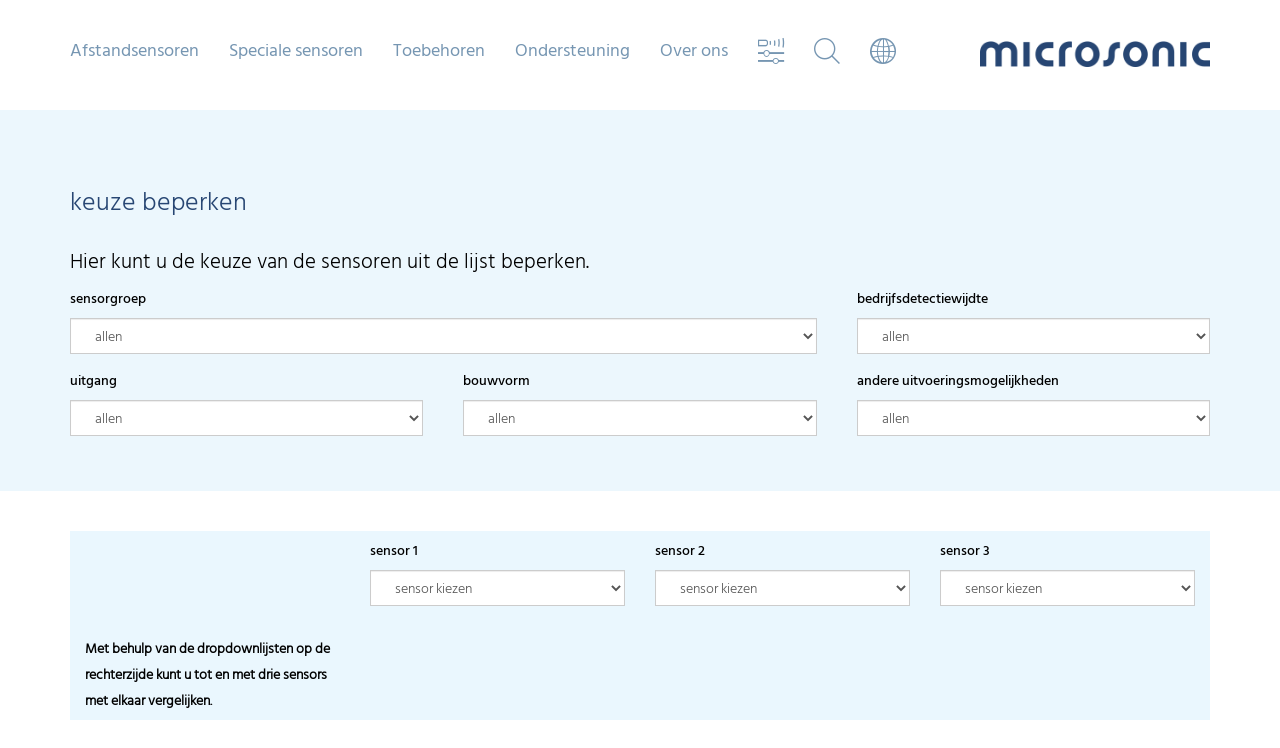

--- FILE ---
content_type: text/html; charset=utf-8
request_url: https://www.microsonic.de/nl/sensor-comparision.htm
body_size: 17107
content:
<!DOCTYPE html>
<html lang="nl">
	<head>
               <!-- <script type="application/javascript" src="https://app.usercentrics.eu/latest/main.js" id="nM2J-Gfhg" ></script>   asdasdasd -->
    <!-- <script id="usercentrics-cmp" src="https://app.usercentrics.eu/browser-ui/latest/loader.js" data-settings-id="nM2J-Gfhg" async></script> -->
	<script id="usercentrics-cmp" src="https://app.usercentrics.eu/browser-ui/latest/loader.js" data-settings-id="nM2J-Gfhg" data-tcf-enabled async></script>
    <script type="application/javascript" src="https://privacy-proxy.usercentrics.eu/latest/uc-block.bundle.js"></script>
	<script>
        uc.deactivateBlocking([
            'BJ59EidsWQ',
            '87JYasXPF', // Google Analytics 4 is not blocked
            'S1kgcNo_j-m',
			'S1_9Vsuj-Q'
        ]);
    </script>
		<meta charset="utf-8" />
		<meta http-equiv="X-UA-Compatible" content="IE=edge" />
		<meta http-equiv="Content-Language" content="nl">
		<meta name="viewport" content="width=device-width, initial-scale=1.0, maximum-scale=1, user-scalable=no, user-scalable=0" />
		<meta name="description" content="" />

        <title>microsonic 2015 / sensor comparision / microsonic - ultrasoon sensoren</title>

        <script type="text/javascript" src="/skins/_111327/1001001001/js/jquery-1.11.1.min.js"></script>
        
		<!-- Owl-Carousel -->
		<link rel="stylesheet" href="/skins/_111327/1001001001/plugins/owlcarousel/dist/assets/owl.carousel.min.css" />
        <!-- Stylesheets -->
		<link rel="stylesheet" href="/skins/_111327/1001001001/css/bootstrap.css" />
		<link rel="stylesheet" href="/skins/_111327/1001001001/css/custom-007.css" />
		<!-- Font Awesome -->
		<link rel="stylesheet" href="/skins/_111327/1001001001/plugins/font-awesome-4.2.0/css/font-awesome.min.css" />
		<!-- IcoMoon microsonicsymbols -->
		<link rel="stylesheet" href="/skins/_111327/1001001001/plugins/microsonicsymbols/style.css" />
		<!-- Flexslider -->
		<link rel="stylesheet" href="/skins/_111327/1001001001/plugins/flexslider/flexslider.css" type="text/css">

	<link rel="alternate" href="https://www.microsonic.de/de/sensorvergleich.htm" hreflang="de" />
	<link rel="alternate" href="https://www.microsonic.de/en/sensor-comparision.htm" hreflang="en" />
	<link rel="alternate" href="https://www.microsonic.de/fr/sensor-comparision.htm" hreflang="fr" />
	<link rel="alternate" href="https://www.microsonic.de/es/sensor-comparision.htm" hreflang="es" />
	<link rel="alternate" href="https://www.microsonic.de/it/sensor-comparision.htm" hreflang="it" />
	<link rel="alternate" href="https://www.microsonic.de/nl/sensor-comparision.htm" hreflang="nl" />
	<link rel="alternate" href="https://www.microsonic.de/ru/sensor-comparision.htm" hreflang="ru" />
	<link rel="alternate" href="https://www.microsonic.de/cn/sensor-comparision.htm" hreflang="zh" />
	<link rel="alternate" href="https://www.microsonic.de/jp/sensor-comparision.htm" hreflang="ja" />
	<link rel="alternate" href="https://www.microsonic.de/kr/sensor-comparision.htm" hreflang="ko" />
        
		<!-- HTML5 Shim and Respond.js IE8 sport of HTML5 elements and media queries -->
		<!-- WARNING: Respond.js doesn't work if you view the page via file:// -->
		<!--[if lt IE 9]>
        <script src="https://oss.maxcdn.com/libs/html5shiv/3.7.0/html5shiv.js"></script>
        <script src="https://oss.maxcdn.com/libs/respond.js/1.4.2/respond.min.js"></script>
        <![endif]-->

        <script type="text/javascript">
//<![CDATA[

var IstrListboxTargetPopupstyle = new Array(2);
IstrListboxTargetPopupstyle[200] = "_modal";
IstrListboxTargetPopupstyle[201] = "_modalstatic";
FixID_suche = "169960";
FixID_sensorvergleich = "169989";
FixID_sensorsuche = "169881";
FixID_sensorauswahl = "171590";
var eParams = { G: 111327, A: 1, ID: 169989, L:1043, LN:"nl", S: "", R:-1, Z:"", Z2:"", Z3:-1, Z4:-1}
//]]>
</script>



		

		<!-- Fast Fonts -->
		<script>
			if(eParams.ID != 169989) {
				//document.write('<script type="text/javascript" src="//fast.fonts.net/jsapi/88ed457b-8c18-40b5-aec4-64c14b281f3f.js"></scr'+'ipt>');
			}
		</script>
               <!-- usercentrics -->
<link rel="stylesheet" href="/skins/_111327/1001001001/usercentrics/ConsentOverlay.css" type="text/css" media="screen" />
<script type="text/javascript" src="/skins/_111327/1001001001/usercentrics/ConsentOverlay.js"></script>
    </head>
    <body>


        <!-- multimodule_1369.folgeseite.tpl.html -->

<header class="header header-matrix white">
		<!-- START mainnav -->
		<div class="mainnav clearfix hidden-xs hidden-sm">
			<ul class="nav nolist">

                <!-- Sensoren Nav Start -->
				
                    
                        
                           <li class="level_1">
					            <a class="level_1">Afstandsensoren</a>
                                
                                <div class="level_2">
					                <div class="container">
					                	<a href="#" class="closebtn"><i class="icon-close"></i></a>
							            <ul class="level_2_list nolist">
                                        
                            
                                <li><span><a href="javascript:;" onclick="activateMenu(this);return false;">cilindrisch</a></span>
                                    
									<ul class="level_3_list nolist">
                                        
                                
                                    <li><a href="" onclick="return false;">mic+</a>
                                        <div class="level_3_content" data-image="/de/Medien/Medien/Relaunch-2015/Megamenue/Familien/mega_micplus.jpg">
									        <div>
												<h2>mic+ ultrasone sensoren</h2>
                                                <h3>mic+ sensoren zijn in vier varianten met vijf afzonderlijke detectiewijdtes verkrijgbaar.</h3>
                                                <span class="variants clearfix">
<ul class="output nolist">
    <li class="headline">Uitgangen:</li>
    <li><img src="/de/Medien/Medien/Relaunch-2015/Megamenue/Ausgaenge/ausgang_1schalt.png" style="border-width: 0px; border-style: solid;" alt="" /></li>
    <li><img src="/de/Medien/Medien/Relaunch-2015/Megamenue/Ausgaenge/ausgang_2schalt.png" style="border-width: 0px; border-style: solid;" alt="" /></li>
    <li><img src="/de/Medien/Medien/Relaunch-2015/Megamenue/Ausgaenge/ausgang_1analog.png" style="border-width: 0px; border-style: solid;" alt="" /></li>
    <li><img src="/de/Medien/Medien/Relaunch-2015/Megamenue/Ausgaenge/ausgang_1analog1schalt.png" style="border-width: 0px; border-style: solid;" alt="" /></li>
    <li><img src="/de/Medien/Medien/Relaunch-2015/Megamenue/Ausgaenge/iolink.png" style="border-width: 0px; border-style: solid;" alt="" /></li>
    <li class="space"></li>
    <li class="headline">Schroefdraadbehuizing:</li>
    <li><img src="/de/Medien/Medien/Relaunch-2015/Megamenue/Gewindehuelsen/housing_m30.png?mw=96&amp;mh=96" style="border-width: 0px; border-style: solid;" alt="" /></li>
</ul>
<ul class="cone nolist">
    <li class="headline">Detectieafstanden:</li>
    <li><img src="/de/Medien/Medien/Relaunch-2015/Megamenue/Tastweiten/schallkeule_025.png" style="border-width: 0px; border-style: solid;" alt="" /><span>0,25 m</span>
    </li>
    <li><img src="/de/Medien/Medien/Relaunch-2015/Megamenue/Tastweiten/schallkeule_035.png" style="border-width: 0px; border-style: solid;" alt="" /><span>0,35 m</span>
    </li>
    <li><img src="/de/Medien/Medien/Relaunch-2015/Megamenue/Tastweiten/schallkeule_130.png" style="border-width: 0px; border-style: solid;" alt="" /><span>1,3 m</span>
    </li>
    <li><img src="/de/Medien/Medien/Relaunch-2015/Megamenue/Tastweiten/schallkeule_340.png" style="border-width: 0px; border-style: solid;" alt="" /><span>3,4 m</span>
    </li>
    <li><img src="/de/Medien/Medien/Relaunch-2015/Megamenue/Tastweiten/schallkeule_600.png" style="border-width: 0px; border-style: solid;" alt="" /><span>6,0 m</span>
    </li>
</ul>
</span>
<div class="buttons">
<a class="btn btn-default btn-arrowright" href="/nl/afstandsensoren/cilindrisch/micplus.htm" target="_self"  title="Link: Lees meer">Lees meer</a>
</div>
											</div>
										</div>
                                    </li>
                                
                                

                            
                                
                                    <li><a href="" onclick="return false;">mic</a>
                                        <div class="level_3_content" data-image="/de/Medien/Medien/Relaunch-2015/Megamenue/Familien/mega_mic.jpg">
									        <div>
												<h2>mic ultrasone sensoren</h2>
                                                <h3>Deze mic-sensoren in geheel metalen uitvoering zijn met vijf verschillende bedrijfsdetectiewijdten verkrijgbaar.</h3>
                                                <span class="variants clearfix">
<ul class="output nolist">
    <li class="headline">Uitgangen:</li>
    <li><img src="/de/Medien/Medien/Relaunch-2015/Megamenue/Ausgaenge/ausgang_1schalt.png" style="border-width: 0px; border-style: solid;" alt="" /></li>
    <li><img src="/de/Medien/Medien/Relaunch-2015/Megamenue/Ausgaenge/ausgang_1analog.png" style="border-width: 0px; border-style: solid;" alt="" /></li>
    <li class="space"></li>
    <li class="headline">Schroefdraadbehuizing:</li>
    <li><img src="/de/Medien/Medien/Relaunch-2015/Megamenue/Gewindehuelsen/housing_m30.png?mw=96&amp;mh=96" style="border-width: 0px; border-style: solid;" alt="" /></li>
</ul>
<ul class="cone nolist">
    <li class="headline">Detectieafstanden:</li>
    <li><img src="/de/Medien/Medien/Relaunch-2015/Megamenue/Tastweiten/schallkeule_025.png" style="border-width: 0px; border-style: solid;" alt="" /><span>0,25 m</span>
    </li>
    <li><img src="/de/Medien/Medien/Relaunch-2015/Megamenue/Tastweiten/schallkeule_035.png" style="border-width: 0px; border-style: solid;" alt="" /><span>0,35 m</span>
    </li>
    <li><img src="/de/Medien/Medien/Relaunch-2015/Megamenue/Tastweiten/schallkeule_130.png" style="border-width: 0px; border-style: solid;" alt="" /><span>1,3 m</span>
    </li>
    <li><img src="/de/Medien/Medien/Relaunch-2015/Megamenue/Tastweiten/schallkeule_340.png" style="border-width: 0px; border-style: solid;" alt="" /><span>3,4 m</span>
    </li>
    <li><img src="/de/Medien/Medien/Relaunch-2015/Megamenue/Tastweiten/schallkeule_600.png" style="border-width: 0px; border-style: solid;" alt="" /><span>6,0 m</span>
    </li>
</ul>
</span>
<div class="buttons">
<a class="btn btn-default btn-arrowright" href="/nl/afstandsensoren/cilindrisch/mic.htm" target="_self"  title="Link: Lees meer">Lees meer</a>
</div>
											</div>
										</div>
                                    </li>
                                
                                

                            
                                
                                    <li><a href="" onclick="return false;">wms</a>
                                        <div class="level_3_content" data-image="/de/Medien/Medien/Relaunch-2015/Megamenue/Familien/mega_mic.jpg">
									        <div>
												<h2>wms ultrasone sensoren</h2>
                                                <h3>wms sensors are ideal for customer-driven signal evaluation.</h3>
                                                <span class="variants clearfix">
<ul class="output nolist">
    <li class="headline">Uitgangen:</li>
    <li><img src="/de/Medien/Medien/Relaunch-2015/Megamenue/Ausgaenge/ausgang_1trigger1echo.png" style="border-width: 0px; border-style: solid;" alt="" /></li>
    <li class="space"></li>
    <li class="headline">Schroefdraadbehuizing:</li>
    <li><img src="/de/Medien/Medien/Relaunch-2015/Megamenue/Gewindehuelsen/housing_m30.png?mw=96&amp;mh=96" style="border-width: 0px; border-style: solid;" alt="" /></li>
</ul>
<ul class="cone nolist">
    <li class="headline">Detectieafstanden:</li>
    <li><img src="/de/Medien/Medien/Relaunch-2015/Megamenue/Tastweiten/schallkeule_025.png" style="border-width: 0px; border-style: solid;" alt="" /><span>0,25 m</span>
    </li>
    <li><img src="/de/Medien/Medien/Relaunch-2015/Megamenue/Tastweiten/schallkeule_035.png" style="border-width: 0px; border-style: solid;" alt="" /><span>0,35 m</span>
    </li>
    <li><img src="/de/Medien/Medien/Relaunch-2015/Megamenue/Tastweiten/schallkeule_130.png" style="border-width: 0px; border-style: solid;" alt="" /><span>1,3 m</span>
    </li>
    <li><img src="/de/Medien/Medien/Relaunch-2015/Megamenue/Tastweiten/schallkeule_340.png" style="border-width: 0px; border-style: solid;" alt="" /><span>3,4 m</span>
    </li>
    <li><img src="/de/Medien/Medien/Relaunch-2015/Megamenue/Tastweiten/schallkeule_600.png" style="border-width: 0px; border-style: solid;" alt="" /><span>6,0 m</span>
    </li>
</ul>
</span>
<div class="buttons">
<a class="btn btn-default btn-arrowright" href="/nl/afstandsensoren/cilindrisch/wms.htm" target="_self"  title="Link: Lees meer">Lees meer</a>     </div>
											</div>
										</div>
                                    </li>
                                
                                

                            
                                
                                    <li><a href="" onclick="return false;">lpc+</a>
                                        <div class="level_3_content" data-image="/de/Medien/Medien/Relaunch-2015/Megamenue/Familien/mega_lpcplus.jpg">
									        <div>
												<h2>lpc+ ultrasone sensoren</h2>
                                                <h3>in M18 behuizing: 2  type uitgangen met IO-Link interface en Smart Sensor Profile.</h3>
                                                <span class="variants clearfix">
<ul class="output nolist">
    <li class="headline">Uitgangen:</li>
    <li><img src="/de/Medien/Medien/Relaunch-2015/Megamenue/Ausgaenge/ausgang_1schalt.png" style="border-width: 0px; border-style: solid;" alt="" /></li>
    <li><img src="/de/Medien/Medien/Relaunch-2015/Megamenue/Ausgaenge/ausgang_1analog.png" style="border-width: 0px; border-style: solid;" alt="" /></li>
    <li><img src="/de/Medien/Medien/Relaunch-2015/Megamenue/Ausgaenge/iolink.png" style="border-width: 0px; border-style: solid;" alt="" /></li>
    <li class="space"></li>
    <li class="headline">Schroefdraadbehuizing:</li>
    <li><img src="/de/Medien/Medien/Relaunch-2015/Megamenue/Gewindehuelsen/housing_m18.png?mw=96&amp;mh=96" style="border-width: 0px; border-style: solid;" alt="" /></li>
</ul>
<ul class="cone nolist">
    <li class="headline">Detectieafstanden:</li>
    <li><img src="/de/Medien/Medien/Relaunch-2015/Megamenue/Tastweiten/schallkeule_015.png" style="border-width: 0px; border-style: solid;" alt="" /><span>0,15 m</span>
    </li>
    <li><img src="/de/Medien/Medien/Relaunch-2015/Megamenue/Tastweiten/schallkeule_025.png" style="border-width: 0px; border-style: solid;" alt="" /><span>0,25 m</span>
    </li>
    <li><img src="/de/Medien/Medien/Relaunch-2015/Megamenue/Tastweiten/schallkeule_035.png" style="border-width: 0px; border-style: solid;" alt="" /><span>0,35 m</span>
    </li>
    <li><img src="/de/Medien/Medien/Relaunch-2015/Megamenue/Tastweiten/schallkeule_100.png" style="border-width: 0px; border-style: solid;" alt="" /><span>1,0 m</span>
    </li>
</ul>
</span>
<div class="buttons">
<a class="btn btn-default btn-arrowright" href="/nl/afstandsensoren/cilindrisch/lpcplus.htm" target="_self"  title="Link: Lees meer">Lees meer</a>   </div>
											</div>
										</div>
                                    </li>
                                
                                

                            
                                
                                    <li><a href="" onclick="return false;">nero</a>
                                        <div class="level_3_content" data-image="/de/Medien/Medien/Relaunch-2015/Megamenue/Familien/mega_nero.jpg">
									        <div>
												<h2>nero ultrasone sensoren</h2>
                                                <h3>Ultrasoon sensor in de M18 behuizing: 4 detectie bereiken, 2 haaks of recht model, 2 uitgangssignalen.</h3>
                                                <span class="variants clearfix">
<ul class="output nolist">
    <li class="headline">Uitgangen:</li>
    <li><img src="/de/Medien/Medien/Relaunch-2015/Megamenue/Ausgaenge/ausgang_1schalt.png" style="border-width: 0px; border-style: solid;" alt="" /></li>
    <li><img src="/de/Medien/Medien/Relaunch-2015/Megamenue/Ausgaenge/ausgang_1analog.png" style="border-width: 0px; border-style: solid;" alt="" /></li>
    <li class="space"></li>
    <li class="headline">Schroefdraadbehuizing:</li>
    <li><img src="/de/Medien/Medien/Relaunch-2015/Megamenue/Gewindehuelsen/housing_m18.png?mw=96&amp;mh=96" style="border-width: 0px; border-style: solid;" alt="" /></li>
</ul>
<ul class="cone nolist">
    <li class="headline">Detectieafstanden:</li>
    <li><img src="/de/Medien/Medien/Relaunch-2015/Megamenue/Tastweiten/schallkeule_015.png" style="border-width: 0px; border-style: solid;" alt="" /><span>0,15 m</span>
    </li>
    <li><img src="/de/Medien/Medien/Relaunch-2015/Megamenue/Tastweiten/schallkeule_025.png" style="border-width: 0px; border-style: solid;" alt="" /><span>0,25 m</span>
    </li>
    <li><img src="/de/Medien/Medien/Relaunch-2015/Megamenue/Tastweiten/schallkeule_035.png" style="border-width: 0px; border-style: solid;" alt="" /><span>0,35 m</span>
    </li>
    <li><img src="/de/Medien/Medien/Relaunch-2015/Megamenue/Tastweiten/schallkeule_130.png" style="border-width: 0px; border-style: solid;" alt="" /><span>1,0 m</span>
    </li>
</ul>
</span>
<div class="buttons">
<a class="btn btn-default btn-arrowright" href="/nl/afstandsensoren/cilindrisch/nero.htm" target="_self"  title="Link: Lees meer">Lees meer</a>   </div>
											</div>
										</div>
                                    </li>
                                
                                

                            
                                
                                    <li><a href="" onclick="return false;">pico+</a>
                                        <div class="level_3_content" data-image="/de/Medien/Medien/Relaunch-2015/Megamenue/Familien/mega_picoplus.jpg">
									        <div>
												<h2>pico+ ultrasone sensoren</h2>
                                                <h3>De nieuwe ultrasoon sensor in de M18 behuizing: 4 detectie bereiken, 3 uitgangssignalen, haaks of recht model, IO-Link.</h3>
                                                <span class="variants clearfix">
<ul class="output nolist">
    <li class="headline">Uitgangen:</li>
    <li><img src="/de/Medien/Medien/Relaunch-2015/Megamenue/Ausgaenge/ausgang_1schalt.png" style="border-width: 0px; border-style: solid;" alt="" /></li>
    <li><img src="/de/Medien/Medien/Relaunch-2015/Megamenue/Ausgaenge/ausgang_1analog.png" style="border-width: 0px; border-style: solid;" alt="" /></li>
    <li><img src="/de/Medien/Medien/Relaunch-2015/Megamenue/Ausgaenge/iolink.png" style="border-width: 0px; border-style: solid;" alt="" /></li>
    <li class="space"></li>
    <li class="headline">Schroefdraadbehuizing:</li>
    <li><img src="/de/Medien/Medien/Relaunch-2015/Megamenue/Gewindehuelsen/housing_m18.png?mw=96&amp;mh=96" style="border-width: 0px; border-style: solid;" alt="" /></li>
</ul>
<ul class="cone nolist">
    <li class="headline">Detectieafstanden:</li>
    <li><img src="/de/Medien/Medien/Relaunch-2015/Megamenue/Tastweiten/schallkeule_015.png" style="border-width: 0px; border-style: solid;" alt="" /><span>0,15 m</span>
    </li>
    <li><img src="/de/Medien/Medien/Relaunch-2015/Megamenue/Tastweiten/schallkeule_025.png" style="border-width: 0px; border-style: solid;" alt="" /><span>0,25 m</span>
    </li>
    <li><img src="/de/Medien/Medien/Relaunch-2015/Megamenue/Tastweiten/schallkeule_035.png" style="border-width: 0px; border-style: solid;" alt="" /><span>0,35 m</span>
    </li>
    <li><img src="/de/Medien/Medien/Relaunch-2015/Megamenue/Tastweiten/schallkeule_100.png" style="border-width: 0px; border-style: solid;" alt="" /><span>1,0 m</span>
    </li>
</ul>
</span>
<div class="buttons">
<a class="btn btn-default btn-arrowright" href="/nl/afstandsensoren/cilindrisch/picoplus.htm" target="_self"  title="Link: Lees meer">Lees meer</a>   </div>
											</div>
										</div>
                                    </li>
                                
                                

                            
                                
                                    <li><a href="" onclick="return false;">nano</a>
                                        <div class="level_3_content" data-image="/de/Medien/Medien/Relaunch-2015/Megamenue/Familien/mega_nano.jpg">
									        <div>
												<h2>nano ultrasone sensoren</h2>
                                                <h3>nano – de naam zegt het al! Slechts 55 mm lang, inclusief connector, de nano is de meest korte M12 ultrasoon sensor in de markt.</h3>
                                                <span class="variants clearfix">
<ul class="output nolist">
    <li class="headline">Uitgangen:</li>
    <li><img src="/de/Medien/Medien/Relaunch-2015/Megamenue/Ausgaenge/ausgang_1schalt.png" style="border-width: 0px; border-style: solid;" alt="" /></li>
    <li><img src="/de/Medien/Medien/Relaunch-2015/Megamenue/Ausgaenge/ausgang_1analog.png" style="border-width: 0px; border-style: solid;" alt="" /></li>
    <li><img src="/de/Medien/Medien/Relaunch-2015/Megamenue/Ausgaenge/iolink.png" style="border-width: 0px; border-style: solid;" alt="" /></li>
    <li class="space"></li>
    <li class="headline">Schroefdraadbehuizing:</li>
    <li><img src="/de/Medien/Medien/Relaunch-2015/Megamenue/Gewindehuelsen/housing_m12.png?mw=96&amp;mh=96" style="border-width: 0px; border-style: solid;" alt="" /></li>
</ul>
<ul class="cone nolist">
    <li class="headline">Detectieafstanden:</li>
    <li><img src="/de/Medien/Medien/Relaunch-2015/Megamenue/Tastweiten/schallkeule_015.png" style="border-width: 0px; border-style: solid;" alt="" /><span>0,15 m</span>
    </li>
    <li><img src="/de/Medien/Medien/Relaunch-2015/Megamenue/Tastweiten/schallkeule_024.png" style="border-width: 0px; border-style: solid;" alt="" /><span>0,24 m</span>
    </li>
</ul>
</span>
<div class="buttons">
<a class="btn btn-default btn-arrowright" href="/nl/afstandsensoren/cilindrisch/nano.htm" target="_self"  title="Link: Lees meer">Lees meer</a>
</div>
											</div>
										</div>
                                    </li>
                                
                                

                            
									</ul>
                                    
								</li>
							 
                            

                             
                        
                            
                                <li><span><a href="javascript:;" onclick="activateMenu(this);return false;">balkvormig</a></span>
                                    
									<ul class="level_3_list nolist">
                                        
                                
                                    <li><a href="" onclick="return false;">cube</a>
                                        <div class="level_3_content" data-image="/de/Medien/Medien/Relaunch-2015/Megamenue/Familien/mega_cube.jpg">
									        <div>
												<h2>cube ultrasone sensoren</h2>
                                                <h3>The cube sensors with rotatable sensor head and analogue or switching output + IO-Link.</h3>
                                                <span class="variants clearfix">
<ul class="output nolist">
    <li class="headline">Uitgangen:</li>
    <li><img src="/de/Medien/Medien/Relaunch-2015/Megamenue/Ausgaenge/ausgang_1schalt.png" style="border-width: 0px; border-style: solid;" alt="" /></li>
    <li><img src="/de/Medien/Medien/Relaunch-2015/Megamenue/Ausgaenge/ausgang_2_schalt_analog.gif" style="border-width: 0px; border-style: solid;" alt="" /></li>
    <li><img src="/de/Medien/Medien/Relaunch-2015/Megamenue/Ausgaenge/iolink.png" style="border-width: 0px; border-style: solid;" alt="" /></li>
</ul>
<ul class="cone nolist">
    <li class="headline">Detectieafstanden:</li>
    <li><img src="/de/Medien/Medien/Relaunch-2015/Megamenue/Tastweiten/schallkeule_035.png" style="border-width: 0px; border-style: solid;" alt="" /><span>0,35 m</span>
    </li>
    <li><img src="/de/Medien/Medien/Relaunch-2015/Megamenue/Tastweiten/schallkeule_130.png" style="border-width: 0px; border-style: solid;" alt="" /><span>1,3 m</span>
    </li>
    <li><img src="/de/Medien/Medien/Relaunch-2015/Megamenue/Tastweiten/schallkeule_340.png" style="border-width: 0px; border-style: solid;" alt="" /><span>3,4 m</span>
    </li>
</ul>
</span>
<div class="buttons">
<a class="btn btn-default btn-arrowright" href="/nl/afstandsensoren/balkvormig/cube.htm" target="_self"  title="Link: Lees meer">Lees meer</a> </div>
											</div>
										</div>
                                    </li>
                                
                                

                            
                                
                                    <li><a href="" onclick="return false;">lcs+</a>
                                        <div class="level_3_content" data-image="/de/Medien/Medien/Relaunch-2015/Megamenue/Familien/mega_lcsplus.jpg">
									        <div>
												<h2>lcs+ ultrasone sensoren</h2>
                                                <h3>De nieuwe lcs+ultrasoon sensoren in de compacte balkvormige behuizing – met analoge/schakeluitgang + IO-Link.</h3>
                                                <span class="variants clearfix">
<ul class="output nolist">
    <li class="headline">Uitgangen:</li>
    <li><img src="/de/Medien/Medien/Relaunch-2015/Megamenue/Ausgaenge/ausgang_1schalt.png" style="border-width: 0px; border-style: solid;" alt="" /></li>
    <li><img src="/de/Medien/Medien/Relaunch-2015/Megamenue/Ausgaenge/ausgang_2schalt.png" style="border-width: 0px; border-style: solid;" alt="" /></li>
    <li><img src="/de/Medien/Medien/Relaunch-2015/Megamenue/Ausgaenge/ausgang_1analog.png" style="border-width: 0px; border-style: solid;" alt="" /></li>
    <li><img src="/de/Medien/Medien/Relaunch-2015/Megamenue/Ausgaenge/iolink.png" style="border-width: 0px; border-style: solid;" alt="" /></li>
</ul>
<ul class="cone nolist">
    <li class="headline">Detectieafstanden:</li>
    <li><img src="/de/Medien/Medien/Relaunch-2015/Megamenue/Tastweiten/schallkeule_025.png" style="border-width: 0px; border-style: solid;" alt="" /><span>0,25 m</span>
    </li>
    <li><img src="/de/Medien/Medien/Relaunch-2015/Megamenue/Tastweiten/schallkeule_035.png" style="border-width: 0px; border-style: solid;" alt="" /><span>0,35 m</span>
    </li>
    <li><img src="/de/Medien/Medien/Relaunch-2015/Megamenue/Tastweiten/schallkeule_130.png" style="border-width: 0px; border-style: solid;" alt="" /><span>1,3 m</span>
    </li>
    <li><img src="/de/Medien/Medien/Relaunch-2015/Megamenue/Tastweiten/schallkeule_340.png" style="border-width: 0px; border-style: solid;" alt="" /><span>3,4 m</span>
    </li>
    <li><img src="/de/Medien/Medien/Relaunch-2015/Megamenue/Tastweiten/schallkeule_600.png" style="border-width: 0px; border-style: solid;" alt="" /><span>6,0 m</span>
    </li>
</ul>
</span>
<div class="buttons">
<a class="btn btn-default btn-arrowright" href="/nl/afstandsensoren/balkvormig/lcsplus.htm" target="_self"  title="Link: Lees meer">Lees meer</a>
</div>
											</div>
										</div>
                                    </li>
                                
                                

                            
                                
                                    <li><a href="" onclick="return false;">lcs</a>
                                        <div class="level_3_content" data-image="/de/Medien/Medien/Relaunch-2015/Megamenue/Familien/mega_lcs.jpg">
									        <div>
												<h2>lcs ultrasone sensoren</h2>
                                                <h3>Ultrasone sensoren van de lcs serie verkrijgt u in drie toestelvarianten met drie uiteenlopende bedrijfsdetectiewijdten.</h3>
                                                <span class="variants clearfix">
<ul class="output nolist">
    <li class="headline">Uitgangen:</li>
    <li><img src="/de/Medien/Medien/Relaunch-2015/Megamenue/Ausgaenge/ausgang_2schalt.png" style="border-width: 0px; border-style: solid;" alt="" /></li>
    <li><img src="/de/Medien/Medien/Relaunch-2015/Megamenue/Ausgaenge/ausgang_1analog.png" style="border-width: 0px; border-style: solid;" alt="" /></li>
    <li><img src="/de/Medien/Medien/Relaunch-2015/Megamenue/Ausgaenge/ausgang_3schalt.png" style="border-width: 0px; border-style: solid;" alt="" /></li>
</ul>
<ul class="cone nolist">
    <li class="headline">Detectieafstanden:</li>
    <li><img src="/de/Medien/Medien/Relaunch-2015/Megamenue/Tastweiten/schallkeule_025.png" style="border-width: 0px; border-style: solid;" alt="" /><span>0,25 m</span></li>
    <li><img src="/de/Medien/Medien/Relaunch-2015/Megamenue/Tastweiten/schallkeule_035.png" style="border-width: 0px; border-style: solid;" alt="" /><span>0,35 m</span></li>
    <li><img src="/de/Medien/Medien/Relaunch-2015/Megamenue/Tastweiten/schallkeule_130.png" style="border-width: 0px; border-style: solid;" alt="" /><span>1,3 m</span>
    </li>
</ul>
</span>
<div class="buttons">
<a class="btn btn-default btn-arrowright" href="/nl/afstandsensoren/balkvormig/lcs.htm" target="_self"  title="Link: Lees meer">Lees meer</a>
</div>
											</div>
										</div>
                                    </li>
                                
                                

                            
                                
                                    <li><a href="" onclick="return false;">sks</a>
                                        <div class="level_3_content" data-image="/de/Medien/Medien/Relaunch-2015/Megamenue/Familien/mega_sks.jpg">
									        <div>
												<h2>sks ultrasone sensoren</h2>
                                                <h3>Onze „kleinste": De sks sensor in een kubusvormige behuizing.</h3>
                                                <span class="variants clearfix">
<ul class="output nolist">
    <li class="headline">Uitgangen:</li>
    <li><img src="/de/Medien/Medien/Relaunch-2015/Megamenue/Ausgaenge/ausgang_1schalt.png" style="border-width: 0px; border-style: solid;" alt="" /></li>
    <li><img src="/de/Medien/Medien/Relaunch-2015/Megamenue/Ausgaenge/ausgang_1analog.png" style="border-width: 0px; border-style: solid;" alt="" /></li>
    <li><img src="/de/Medien/Medien/Relaunch-2015/Megamenue/Ausgaenge/iolink.png" style="border-width: 0px; border-style: solid;" alt="" /></li>
</ul>
<ul class="cone nolist">
    <li class="headline">Detectieafstanden:</li>
    <li><img src="/de/Medien/Medien/Relaunch-2015/Megamenue/Tastweiten/schallkeule_015.png" style="border-width: 0px; border-style: solid;" alt="" /><span>0,15 m</span></li>
</ul>
</span>
<div class="buttons">
<a class="btn btn-default btn-arrowright" href="/nl/afstandsensoren/balkvormig/sks.htm" target="_self"  title="Link: Lees meer">Lees meer</a>
</div>
											</div>
										</div>
                                    </li>
                                
                                

                            
                                
                                    <li><a href="" onclick="return false;">ucs</a>
                                        <div class="level_3_content" data-image="/de/Medien/Medien/Relaunch-2015/Megamenue/Familien/mega_ucs.jpg">
									        <div>
												<h2>ucs ultrasone sensoren</h2>
                                                <h3>De ucs-sensoren in een robuuste metalen behuizing zijn mechanisch compatibel met de industriële standaard van de optische sensoren.</h3>
                                                <span class="variants clearfix">
<ul class="output nolist">
    <li class="headline">Uitgangen:</li>
    <li><img src="/de/Medien/Medien/Relaunch-2015/Megamenue/Ausgaenge/ausgang_2schalt.png" style="border-width: 0px; border-style: solid;" alt="" /></li>
    <li><img src="/de/Medien/Medien/Relaunch-2015/Megamenue/Ausgaenge/iolink.png" style="border-width: 0px; border-style: solid;" alt="" /></li>
</ul>
<ul class="cone nolist">
    <li class="headline">Detectieafstanden:</li>
    <li><img src="/de/Medien/Medien/Relaunch-2015/Megamenue/Tastweiten/schallkeule_015.png" style="border-width: 0px; border-style: solid;" alt="" /><span>0,15 m</span></li>
    <li><img src="/de/Medien/Medien/Relaunch-2015/Megamenue/Tastweiten/schallkeule_024.png" style="border-width: 0px; border-style: solid;" alt="" /><span>0,24 m</span></li>
</ul>
</span>
<div class="buttons">
<a class="btn btn-default btn-arrowright" href="/nl/afstandsensoren/balkvormig/ucs.htm" target="_self"  title="Link: Lees meer">Lees meer</a>
</div>
											</div>
										</div>
                                    </li>
                                
                                

                            
                                
                                    <li><a href="" onclick="return false;">zws</a>
                                        <div class="level_3_content" data-image="/de/Medien/Medien/Relaunch-2015/Megamenue/Familien/mega_zws.jpg">
									        <div>
												<h2>zws ultrasone sensoren</h2>
                                                <h3>De zws-sensoren behoren tot de kleinste beschikbare ultrasone sensoren in een kubusvormige behuizing met Teach-in-taster.</h3>
                                                <span class="variants clearfix">
<ul class="output nolist">
    <li class="headline">Uitgangen:</li>
    <li><img src="/de/Medien/Medien/Relaunch-2015/Megamenue/Ausgaenge/ausgang_1schalt.png" style="border-width: 0px; border-style: solid;" alt="" /></li>
    <li><img src="/de/Medien/Medien/Relaunch-2015/Megamenue/Ausgaenge/ausgang_1analog.png" style="border-width: 0px; border-style: solid;" alt="" /></li>
</ul>
<ul class="cone nolist">
    <li class="headline">Detectieafstanden:</li>
    <li><img src="/de/Medien/Medien/Relaunch-2015/Megamenue/Tastweiten/schallkeule_007.png" style="border-width: 0px; border-style: solid;" alt="" /><span>0,07 m</span></li>
    <li><img src="/de/Medien/Medien/Relaunch-2015/Megamenue/Tastweiten/schallkeule_015.png" style="border-width: 0px; border-style: solid;" alt="" /><span>0,15 m</span></li>
    <li><img src="/de/Medien/Medien/Relaunch-2015/Megamenue/Tastweiten/schallkeule_024.png" style="border-width: 0px; border-style: solid;" alt="" /><span>0,24 m</span></li>
    <li><img src="/de/Medien/Medien/Relaunch-2015/Megamenue/Tastweiten/schallkeule_025.png" style="border-width: 0px; border-style: solid;" alt="" /><span>0,25 m</span></li>
    <li><img src="/de/Medien/Medien/Relaunch-2015/Megamenue/Tastweiten/schallkeule_035.png" style="border-width: 0px; border-style: solid;" alt="" /><span>0,35 m</span></li>   
    <li><img src="/de/Medien/Medien/Relaunch-2015/Megamenue/Tastweiten/schallkeule_070.png" style="border-width: 0px; border-style: solid;" alt="" /><span>0,7 m</span></li>
</ul>
</span>
<div class="buttons">
<a class="btn btn-default btn-arrowright" href="/nl/afstandsensoren/balkvormig/zws.htm" target="_self"  title="Link: Lees meer">Lees meer</a>
</div>
											</div>
										</div>
                                    </li>
                                
                                

                            
									</ul>
                                    
								</li>
							 
                            

                             
                        
                            
                                <li><span><a href="javascript:;" onclick="activateMenu(this);return false;">chemicalienbestendig</a></span>
                                    
									<ul class="level_3_list nolist">
                                        
                                
                                    <li><a href="" onclick="return false;">pico+TF</a>
                                        <div class="level_3_content" data-image="/de/Medien/Medien/Relaunch-2015/Megamenue/Familien/mega_picoplustf.jpg">
									        <div>
												<h2>pico+TF ultrasone vulgraad sensoren</h2>
                                                <h3>De pico+TF sensoren zijn ideaal voor het contactloos meten van niveaus van chemisch agressieve vloeistoffen of granulaten.</h3>
                                                <span class="variants clearfix">
<ul class="output nolist">
    <li class="headline">Uitgangen:</li>
    <li><img src="/de/Medien/Medien/Relaunch-2015/Megamenue/Ausgaenge/ausgang_1schalt.png" style="border-width: 0px; border-style: solid;" alt="" /></li>
    <li><img src="/de/Medien/Medien/Relaunch-2015/Megamenue/Ausgaenge/ausgang_1analog.png" style="border-width: 0px; border-style: solid;" alt="" /></li>
    <li><img src="/de/Medien/Medien/Relaunch-2015/Megamenue/Ausgaenge/iolink.png" style="border-width: 0px; border-style: solid;" alt="" /></li>
    <li class="space"></li>
    <li class="headline">Schroefdraadbehuizing:</li>
    <li><img src="/de/Medien/Medien/Relaunch-2015/Megamenue/Gewindehuelsen/housing_m22.png?mw=96&amp;mh=96" style="border-width: 0px; border-style: solid;" alt="" /></li>
</ul>
<ul class="cone nolist">
    <li class="headline">Detectieafstanden:</li>
    <li><img src="/de/Medien/Medien/Relaunch-2015/Megamenue/Tastweiten/schallkeule_015.png" style="border-width: 0px; border-style: solid;" alt="" /><span>0,15 m</span>
    </li>
    <li><img src="/de/Medien/Medien/Relaunch-2015/Megamenue/Tastweiten/schallkeule_025.png" style="border-width: 0px; border-style: solid;" alt="" /><span>0,25 m</span>
    </li>
    <li><img src="/de/Medien/Medien/Relaunch-2015/Megamenue/Tastweiten/schallkeule_035.png" style="border-width: 0px; border-style: solid;" alt="" /><span>0,35 m</span>
    </li>
    <li><img src="/de/Medien/Medien/Relaunch-2015/Megamenue/Tastweiten/schallkeule_100.png" style="border-width: 0px; border-style: solid;" alt="" /><span>1,0 m</span>
    </li>
</ul>
</span>
<div class="buttons">
<a class="btn btn-default btn-arrowright" href="/nl/afstandsensoren/chemicalienbestendig/ultrasone-sensoren-picoplustf.htm" target="_self"  title="Link: Lees meer">Lees meer</a>  </div>
											</div>
										</div>
                                    </li>
                                
                                

                            
                                
                                    <li><a href="" onclick="return false;">crm+</a>
                                        <div class="level_3_content" data-image="/de/Medien/Medien/Relaunch-2015/Megamenue/Familien/mega_crmplus.jpg">
									        <div>
												<h2>crm+ ultrasone sensoren</h2>
                                                <h3>Dubbel+ voor uw toepassing: het allround talent crm+ in roestvrij staal en met folie beklede omvormer.</h3>
                                                <span class="variants clearfix">
<ul class="output nolist">
    <li class="headline">Uitgangen:</li>
    <li><img src="/de/Medien/Medien/Relaunch-2015/Megamenue/Ausgaenge/ausgang_1schalt.png" style="border-width: 0px; border-style: solid;" alt="" /></li>
    <li><img src="/de/Medien/Medien/Relaunch-2015/Megamenue/Ausgaenge/ausgang_2schalt.png" style="border-width: 0px; border-style: solid;" alt="" /></li>
    <li><img src="/de/Medien/Medien/Relaunch-2015/Megamenue/Ausgaenge/ausgang_1analog.png" style="border-width: 0px; border-style: solid;" alt="" /></li>
 <li><img src="/de/Medien/Medien/Relaunch-2015/Megamenue/Ausgaenge/iolink.png" style="border-width: 0px; border-style: solid;" alt="" /></li>
    <li class="space"></li>
    <li class="headline">Schroefdraadbehuizing:</li>
    <li><img src="/de/Medien/Medien/Relaunch-2015/Megamenue/Gewindehuelsen/housing_m30.png?mw=96&amp;mh=96" style="border-width: 0px; border-style: solid;" alt="" /></li>
</ul>
<ul class="cone nolist">
    <li class="headline">Detectieafstanden:</li>
    <li><img src="/de/Medien/Medien/Relaunch-2015/Megamenue/Tastweiten/schallkeule_025.png" style="border-width: 0px; border-style: solid;" alt="" /><span>0,25 m</span>
    </li>
    <li><img src="/de/Medien/Medien/Relaunch-2015/Megamenue/Tastweiten/schallkeule_035.png" style="border-width: 0px; border-style: solid;" alt="" /><span>0,35 m</span>
    </li>
    <li><img src="/de/Medien/Medien/Relaunch-2015/Megamenue/Tastweiten/schallkeule_130.png" style="border-width: 0px; border-style: solid;" alt="" /><span>1,3 m</span>
    </li>
    <li><img src="/de/Medien/Medien/Relaunch-2015/Megamenue/Tastweiten/schallkeule_340.png" style="border-width: 0px; border-style: solid;" alt="" /><span>3,4 m</span>
    </li>
    <li><img src="/de/Medien/Medien/Relaunch-2015/Megamenue/Tastweiten/schallkeule_600.png" style="border-width: 0px; border-style: solid;" alt="" /><span>6,0 m</span>
    </li>
</ul>
</span>
<div class="buttons">
<a class="btn btn-default btn-arrowright" href="/nl/afstandsensoren/chemicalienbestendig/crmplus.htm" target="_self"  title="Link: Lees meer">Lees meer</a>
</div>
											</div>
										</div>
                                    </li>
                                
                                

                            
                                
                                    <li><a href="" onclick="return false;">hps+</a>
                                        <div class="level_3_content" data-image="/de/Medien/Medien/Relaunch-2015/Megamenue/Familien/mega_hpsplus.jpg">
									        <div>
												<h2>hps+ ultrasone sensoren</h2>
                                                <h3>De ultrasoon omvormers van de drukvaste hps+ sensoren zijn nu standaard met een PTFE folie beschermd.</h3>
                                                <span class="variants clearfix">
<ul class="output nolist">
    <li class="headline">Uitgangen:</li>
    <li><img src="/de/Medien/Medien/Relaunch-2015/Megamenue/Ausgaenge/ausgang_2schalt.png" style="border-width: 0px; border-style: solid;" alt="" /></li>
    <li><img src="/de/Medien/Medien/Relaunch-2015/Megamenue/Ausgaenge/ausgang_1analog1schalt.png" style="border-width: 0px; border-style: solid;" alt="" /></li>
    <li class="space"></li>
    <li class="headline">Procesaansluiting:</li>
    <li><img src="/de/Medien/Medien/Relaunch-2015/Megamenue/Gewindehuelsen/housing_g1.png?mw=96&amp;mh=96" style="border-width: 0px; border-style: solid;" alt="" /></li>
    <li><img src="/de/Medien/Medien/Relaunch-2015/Megamenue/Gewindehuelsen/housing_g2.png?mw=96&amp;mh=96" style="border-width: 0px; border-style: solid;" alt="" /></li>
</ul>
<ul class="cone nolist">
    <li class="headline">Detectieafstanden:</li>
    <li><img src="/de/Medien/Medien/Relaunch-2015/Megamenue/Tastweiten/schallkeule_025.png" style="border-width: 0px; border-style: solid;" alt="" /><span>0,25 m</span>
    </li>
    <li><img src="/de/Medien/Medien/Relaunch-2015/Megamenue/Tastweiten/schallkeule_035.png" style="border-width: 0px; border-style: solid;" alt="" /><span>0,35 m</span>
    </li>
    <li><img src="/de/Medien/Medien/Relaunch-2015/Megamenue/Tastweiten/schallkeule_130.png" style="border-width: 0px; border-style: solid;" alt="" /><span>1,3 m</span>
    </li>
    <li><img src="/de/Medien/Medien/Relaunch-2015/Megamenue/Tastweiten/schallkeule_340.png" style="border-width: 0px; border-style: solid;" alt="" /><span>3,4 m</span>
    </li>
</ul>
</span>
<div class="buttons">
<a class="btn btn-default btn-arrowright" href="/nl/afstandsensoren/chemicalienbestendig/hpsplus.htm" target="_self"  title="Link: Lees meer">Lees meer</a>
</div>
											</div>
										</div>
                                    </li>
                                
                                

                            
									</ul>
                                    
								</li>
							 
                            

                             
                        
                            
                                <li><span><a href="javascript:;" onclick="activateMenu(this);return false;">Hygienic Design</a></span>
                                    
									<ul class="level_3_list nolist">
                                        
                                
                                    <li><a href="" onclick="return false;">pms</a>
                                        <div class="level_3_content" data-image="/de/Medien/Medien/Relaunch-2015/Megamenue/Familien/mega_pms.jpg">
									        <div>
												<h2>pms ultrasone sensoren</h2>
                                                <h3>The design of the wash-down stainless steel housing with no crevices and dirt edges makes pms sensor perfectly suited to intensive cleaning and disinfection.</h3>
                                                <span class="variants clearfix">
<ul class="output nolist">
    <li class="headline">Uitgangen:</li>
    <li><img src="/de/Medien/Medien/Relaunch-2015/Megamenue/Ausgaenge/ausgang_1schalt.png" style="border-width: 0px; border-style: solid;" alt="" /></li>
    <li><img src="/de/Medien/Medien/Relaunch-2015/Megamenue/Ausgaenge/ausgang_1analog.png" style="border-width: 0px; border-style: solid;" alt="" /></li>
    <li><img src="/de/Medien/Medien/Relaunch-2015/Megamenue/Ausgaenge/iolink.png" style="border-width: 0px; border-style: solid;" alt="" /></li>
</ul>
<ul class="cone nolist">
    <li class="headline">Detectieafstanden:</li>
    <li><img src="/de/Medien/Medien/Relaunch-2015/Megamenue/Tastweiten/schallkeule_015.png" style="border-width: 0px; border-style: solid;" alt="" /><span>0,15 m</span>
    </li>
    <li><img src="/de/Medien/Medien/Relaunch-2015/Megamenue/Tastweiten/schallkeule_025.png" style="border-width: 0px; border-style: solid;" alt="" /><span>0,25 m</span>
    </li>
    <li><img src="/de/Medien/Medien/Relaunch-2015/Megamenue/Tastweiten/schallkeule_035.png" style="border-width: 0px; border-style: solid;" alt="" /><span>0,35 m</span>
    </li>
    <li><img src="/de/Medien/Medien/Relaunch-2015/Megamenue/Tastweiten/schallkeule_100.png" style="border-width: 0px; border-style: solid;" alt="" /><span>1,0 m</span>
    </li>
</ul>
</span>
<div class="buttons">
<a class="btn btn-default btn-arrowright" href="/nl/afstandsensoren/hygienic-design/pms.htm" target="_self"  title="Link: Lees meer">Lees meer</a>    </div>
											</div>
										</div>
                                    </li>
                                
                                

                            
									</ul>
                                    
								</li>
							 
                            

                             
                        
                                        </ul>
						            </div>
					            </div>
                                
				            </li>
                        
                        
                        
                    
                        
                           <li class="level_1">
					            <a class="level_1">Speciale sensoren</a>
                                
                                <div class="level_2">
					                <div class="container">
					                	<a href="#" class="closebtn"><i class="icon-close"></i></a>
							            <ul class="level_2_list nolist">
                                        
                            
                                <li><span><a href="javascript:;" onclick="activateMenu(this);return false;">Baankantensensoren</a></span>
                                    
									<ul class="level_3_list nolist">
                                        
                                
                                    <li><a href="" onclick="return false;">bks+</a>
                                        <div class="level_3_content" data-image="/de/Medien/Medien/Relaunch-2015/Megamenue/Familien/mega_bksplus.jpg">
									        <div>
												<h2>bks+ ultrasone baankantensensoren</h2>
                                                <h3>Met de kantensensor kunnen baankranten van folie, papier en andere geluidondoorlaatbare materialen contactloos gedetecteerd worden.</h3>
                                                <span class="variants clearfix">
<ul class="output nolist">
    <li class="headline">Uitgangen:</li>
    <li><img src="/de/Medien/Medien/Relaunch-2015/Megamenue/Ausgaenge/ausgang_1analog1schalt.png" style="border-width: 0px; border-style: solid;" alt="" /></li>
    <li><img src="/de/Medien/Medien/Relaunch-2015/Megamenue/Ausgaenge/iolink.png" style="border-width: 0px; border-style: solid;" alt="" /></li>
</ul>
</span>
<div class="buttons">
<a class="btn btn-default btn-arrowright" href="/nl/speciale-sensoren/baankantensensoren/bksplus.htm" target="_self"  title="Link: Lees meer">Lees meer</a>
</div>
											</div>
										</div>
                                    </li>
                                
                                

                            
                                
                                    <li><a href="" onclick="return false;">bks</a>
                                        <div class="level_3_content" data-image="/de/Medien/Medien/Relaunch-2015/Megamenue/Familien/mega_bks.jpg">
									        <div>
												<h2>bks ultrasone kantensensor</h2>
                                                <h3>Met de kantensensor kunnen baankranten van folie, papier en andere geluidondoorlaatbare materialen contactloos gedetecteerd worden.</h3>
                                                <span class="variants clearfix">
<ul class="output nolist">
    <li class="headline">Uitgangen:</li>
    <li><img src="/de/Medien/Medien/Relaunch-2015/Megamenue/Ausgaenge/ausgang_1analog.png" style="border-width: 0px; border-style: solid;" alt="" /></li>
</ul>
</span>
<div class="buttons">
<a class="btn btn-default btn-arrowright" href="/nl/speciale-sensoren/baankantensensoren/bks.htm" target="_self"  title="Link: Lees meer">Lees meer</a>
</div>
											</div>
										</div>
                                    </li>
                                
                                

                            
									</ul>
                                    
								</li>
							 
                            

                             
                        
                            
                                <li><span><a href="javascript:;" onclick="activateMenu(this);return false;">Dubbelelaagdetectie</a></span>
                                    
									<ul class="level_3_list nolist">
                                        
                                
                                    <li><a href="" onclick="return false;">dbk+4</a>
                                        <div class="level_3_content" data-image="/de/Medien/Medien/Relaunch-2015/Megamenue/Familien/mega_dbkplus4.jpg">
									        <div>
												<h2>dbk+4 ultrasone dubbelelaagdetectie</h2>
                                                <h3>Ultrasoon dubbelelaagcontrole van de meest recente aard. Vier varianten: voor alle denkbare inbouwsituaties.</h3>
                                                <span class="variants clearfix">
<ul class="output nolist">
    <li class="headline">Uitgangen:</li>
    <li><img src="/de/Medien/Medien/Relaunch-2015/Megamenue/Ausgaenge/ausgang_set2_schalt.png" style="border-width: 0px; border-style: solid;" alt="" /></li>
    <li><img src="/de/Medien/Medien/Relaunch-2015/Megamenue/Ausgaenge/ausgang_emitter.png" style="border-width: 0px; border-style: solid;" alt="" /></li>
    <li><img src="/de/Medien/Medien/Relaunch-2015/Megamenue/Ausgaenge/ausgang_receiver.png" style="border-width: 0px; border-style: solid;" alt="" /></li>
 <li><img src="/de/Medien/Medien/Relaunch-2015/Megamenue/Ausgaenge/iolink.png" style="border-width: 0px; border-style: solid;" alt="" /></li>
    <li class="space"></li>
    <li class="headline">Schroefdraadbehuizing:</li>
    <li><img src="/de/Medien/Medien/Relaunch-2015/Megamenue/Gewindehuelsen/housing_m12.png?mw=96&amp;mh=96" style="border-width: 0px; border-style: solid;" alt="" />
    <img src="/de/Medien/Medien/Relaunch-2015/Megamenue/Gewindehuelsen/housing_m18.png?mw=96&amp;mh=96" style="border-width: 0px; border-style: solid;" alt="" /></li>
</ul>
</span>
<div class="buttons">
<a class="btn btn-default btn-arrowright" href="/nl/speciale-sensoren/dubbelelaagdetectie/dbkplus4.htm" target="_self"  title="Link: Lees meer">Lees meer</a>
</div>
											</div>
										</div>
                                    </li>
                                
                                

                            
                                
                                    <li><a href="" onclick="return false;">dbk+5</a>
                                        <div class="level_3_content" data-image="/de/Medien/Medien/Relaunch-2015/Megamenue/Familien/mega_dbkplus5.jpg">
									        <div>
												<h2>dbk+5 ultrasone dubbelelaagdetectie</h2>
                                                <h3>Ultrasoon dubbelelaagcontrole van de meest recente aard..</h3>
                                                <span class="variants clearfix">
<ul class="output nolist">
    <li class="headline">Uitgangen:</li>
    <li><img src="/de/Medien/Medien/Relaunch-2015/Megamenue/Ausgaenge/ausgang_set2_schalt.png" style="border-width: 0px; border-style: solid;" alt="" /></li>
    <li><img src="/de/Medien/Medien/Relaunch-2015/Megamenue/Ausgaenge/ausgang_emitter.png" style="border-width: 0px; border-style: solid;" alt="" /></li>
    <li><img src="/de/Medien/Medien/Relaunch-2015/Megamenue/Ausgaenge/ausgang_receiver.png" style="border-width: 0px; border-style: solid;" alt="" /></li>
    <li class="space"></li>
    <li class="headline">Schroefdraadbehuizing:</li>
    <li><img src="/de/Medien/Medien/Relaunch-2015/Megamenue/Gewindehuelsen/housing_m18.png?mw=96&amp;mh=96" style="border-width: 0px; border-style: solid;" alt="" /></li>
</ul>
</span>
<div class="buttons">
<a class="btn btn-default btn-arrowright" href="/nl/speciale-sensoren/dubbelelaagdetectie/dbkplus5.htm" target="_self"  title="Link: Lees meer">Lees meer</a>
</div>
											</div>
										</div>
                                    </li>
                                
                                

                            
									</ul>
                                    
								</li>
							 
                            

                             
                        
                            
                                <li><span><a href="javascript:;" onclick="activateMenu(this);return false;">Label- en Splicesensoren</a></span>
                                    
									<ul class="level_3_list nolist">
                                        
                                
                                    <li><a href="" onclick="return false;">esf-1</a>
                                        <div class="level_3_content" data-image="/de/Medien/Medien/Relaunch-2015/Megamenue/Familien/mega_esf.jpg">
									        <div>
												<h2>esf-1 ultrasone label- en splicesensoren</h2>
                                                <h3>De vorksensor esf-1 registreert labels ook foutloos bij hoge etiketteersnelheden.</h3>
                                                <span class="variants clearfix">
<ul class="output nolist">
    <li class="headline">Uitgangen:</li>
    <li><img src="/de/Medien/Medien/Relaunch-2015/Megamenue/Ausgaenge/ausgang_1schalt.png" style="border-width: 0px; border-style: solid;" alt="" /></li>
    <li><img src="/de/Medien/Medien/Relaunch-2015/Megamenue/Ausgaenge/ausgang_2schalt.png" style="border-width: 0px; border-style: solid;" alt="" /></li>
    <li><img src="/de/Medien/Medien/Relaunch-2015/Megamenue/Ausgaenge/iolink.png" style="border-width: 0px; border-style: solid;" alt="" /></li>
</ul>
</span>
<div class="buttons">
<a class="btn btn-default btn-arrowright" href="/nl/speciale-sensoren/label--en-splicesensoren/esf-1.htm" target="_self"  title="Link: Lees meer">Lees meer</a>
</div>
											</div>
										</div>
                                    </li>
                                
                                

                            
                                
                                    <li><a href="" onclick="return false;">esp-4</a>
                                        <div class="level_3_content" data-image="/de/Medien/Medien/Relaunch-2015/Megamenue/Familien/mega_esp.jpg">
									        <div>
												<h2>esp-4 label/splice sensor </h2>
                                                <h3>esp-4: Etiketten- en splicesensor in één toestel.</h3>
                                                <span class="variants clearfix">
<ul class="output nolist">
    <li class="headline">Uitgangen:</li>
    <li><img src="/de/Medien/Medien/Relaunch-2015/Megamenue/Ausgaenge/ausgang_set2_schalt.png" style="border-width: 0px; border-style: solid;" alt="" /></li>
    <li><img src="/de/Medien/Medien/Relaunch-2015/Megamenue/Ausgaenge/ausgang_receiver.png" style="border-width: 0px; border-style: solid;" alt="" /></li>
    <li class="space"></li>
    <li class="headline">Schroefdraadbehuizing:</li>
    <li><img src="/de/Medien/Medien/Relaunch-2015/Megamenue/Gewindehuelsen/housing_m12.png?mw=96&amp;mh=96" style="border-width: 0px; border-style: solid;" alt="" /></li>
    <li><img src="/de/Medien/Medien/Relaunch-2015/Megamenue/Gewindehuelsen/housing_m18.png?mw=96&amp;mh=96" style="border-width: 0px; border-style: solid;" alt="" /></li>
</ul>
</span>
<div class="buttons">
<a class="btn btn-default btn-arrowright" href="/nl/speciale-sensoren/label--en-splicesensoren/esp-4.htm" target="_self"  title="Link: Lees meer">Lees meer</a>
</div>
											</div>
										</div>
                                    </li>
                                
                                

                            
									</ul>
                                    
								</li>
							 
                            

                             
                        
                            
                                <li><span><a href="javascript:;" onclick="activateMenu(this);return false;">Zender/ontvanger sensoren</a></span>
                                    
									<ul class="level_3_list nolist">
                                        
                                
                                    <li><a href="" onclick="return false;">ews</a>
                                        <div class="level_3_content" data-image="/de/Medien/Medien/Relaunch-2015/Megamenue/Familien/mega_ews.jpg">
									        <div>
												<h2>ews zender/ontvanger ultrasoon sensoren</h2>
                                                <h3>Ultrasoon zender/ontvanger sensoren voor contactloze detectie van objecten.</h3>
                                                <span class="variants clearfix">
<ul class="output nolist">
    <li class="headline">Uitgangen:</li>
    <li><img src="/de/Medien/Medien/Relaunch-2015/Megamenue/Ausgaenge/ausgang_1schalt.png" style="border-width: 0px; border-style: solid;" alt="" /></li>
    <li class="space"></li>
    <li class="headline">Schroefdraadbehuizing:</li>
    <li><img src="/de/Medien/Medien/Relaunch-2015/Megamenue/Gewindehuelsen/housing_m18.png?mw=96&amp;mh=96" style="border-width: 0px; border-style: solid;" alt="" /></li>
</ul>
</span>
<div class="buttons">
<a class="btn btn-default btn-arrowright" href="/nl/speciale-sensoren/through-beam-sensor/ews.htm" target="_self"  title="Link: Lees meer">Lees meer</a>
</div>
											</div>
										</div>
                                    </li>
                                
                                

                            
									</ul>
                                    
								</li>
							 
                            

                             
                        
                                        </ul>
						            </div>
					            </div>
                                
				            </li>
                        
                        
                        
                    
                        
                           <li class="level_1">
					            <a class="level_1">Toebehoren</a>
                                
                                <div class="level_2">
					                <div class="container">
					                	<a href="#" class="closebtn"><i class="icon-close"></i></a>
							            <ul class="level_2_list nolist">
                                        
                            
                                <li><span><a href="javascript:;" onclick="activateMenu(this);return false;">Programming utilities</a></span>
                                    
									<ul class="level_3_list nolist">
                                        
                                
                                    <li><a href="" onclick="return false;">LCA-2</a>
                                        <div class="level_3_content" data-image="/de/Medien/Medien/Relaunch-2015/Megamenue/Familien/mega_lca2.jpg">
									        <div>
												<h2>LCA-2</h2>
                                                <h3>De LCA-2 maakt een comfortabele instelling van tal van microsonicsensorenfamilies mogelijk.</h3>
                                                <div class="buttons">
<a class="btn btn-default btn-arrowright" href="/nl/toebehoren/programming-utilities/lca-2.htm" target="_self"  title="Link: Lees meer">Lees meer</a>
</div>
											</div>
										</div>
                                    </li>
                                
                                

                            
                                
                                    <li><a href="" onclick="return false;">SyncBox</a>
                                        <div class="level_3_content" data-image="/de/Medien/Medien/Relaunch-2015/Megamenue/Familien/mega_syncbox.jpg">
									        <div>
												<h2>SyncBox1 en SyncBox2</h2>
                                                <h3>Ten behoove van externe synchronisatie van mic+ en zws- sensoren</h3>
                                                <div class="buttons">
<a class="btn btn-default btn-arrowright" href="/nl/toebehoren/programming-utilities/syncbox/syncbox/syncbox1.htm" target="_self"  title="Link: SyncBox1 mic+">SyncBox1 mic+</a>  <a class="btn btn-default btn-arrowright" href="/nl/toebehoren/programming-utilities/syncbox/syncbox/syncbox2.htm" target="_self"  title="Link: SyncBox2 zws">SyncBox2 zws</a></div>
											</div>
										</div>
                                    </li>
                                
                                

                            
									</ul>
                                    
								</li>
							 
                            

                             
                        
                            
                                <li><span><a href="javascript:;" onclick="activateMenu(this);return false;">Reflectoren en montage accessoires</a></span>
                                    
									<ul class="level_3_list nolist">
                                        
                                
                                    <li><a href="" onclick="return false;">Montage accessoires</a>
                                        <div class="level_3_content" data-image="/de/Medien/Medien/Relaunch-2015/Megamenue/Familien/mega_montagezub.jpg">
									        <div>
												<h2>Montage accessoires</h2>
                                                <h3>Ten behoeve van de montage en afstelling van sensoren</h3>
                                                <div class="buttons">
<a class="btn btn-default btn-arrowright" href="/nl/toebehoren/deflectors-and-mounting-accessories/mounting-accessories.htm" target="_self"  title="Link: Overzicht">Overzicht</a>
</div>
											</div>
										</div>
                                    </li>
                                
                                

                            
                                
                                    <li><a href="" onclick="return false;">Reflectoren</a>
                                        <div class="level_3_content" data-image="/de/Medien/Medien/Relaunch-2015/Megamenue/Familien/mega_schallf.jpg">
									        <div>
												<h2>Reflectoren</h2>
                                                <h3>Ombuigreflectoren en bundelversmallers</h3>
                                                <div class="buttons">
<a class="btn btn-default btn-arrowright" href="/nl/toebehoren/deflectors-and-mounting-accessories/deflectors.htm" target="_self"  title="Link: Overzicht">Overzicht</a>
</div>
											</div>
										</div>
                                    </li>
                                
                                

                            
									</ul>
                                    
								</li>
							 
                            

                             
                        
                            
                                <li><span><a href="javascript:;" onclick="activateMenu(this);return false;">Kabels</a></span>
                                    
									<ul class="level_3_list nolist">
                                        
                                
                                    <li><a href="" onclick="return false;">Connectoren en kabels</a>
                                        <div class="level_3_content" data-image="/de/Medien/Medien/Relaunch-2015/Megamenue/Familien/mega_kabel.jpg">
									        <div>
												<h2>Connectoren en kabels</h2>
                                                <h3>Ten behoeve individuele verbindingssoplossingen</h3>
                                                <div class="buttons">
<a class="btn btn-default btn-arrowright" href="/nl/toebehoren/kabels/kabels.htm" target="_self"  title="Link: Overzicht">Overzicht</a>
</div>
											</div>
										</div>
                                    </li>
                                
                                

                            
									</ul>
                                    
								</li>
							 
                            

                             
                        
                                        </ul>
						            </div>
					            </div>
                                
				            </li>
                        
                        
                        
                    
                
                <!-- Sensoren Nav Start Ende -->
               <!-- ################################################################################################################################# -->
               
               
                    
                        
                           <li class="level_1">
					            <a class="level_1 nosubactivation">Ondersteuning</a>
                                
                                <div class="level_2 level_2_defaultnav">
						            <div class="container">
						            	<a href="#" class="closebtn closebtn-defaultnav"><i class="icon-close"></i></a>
							            <ul class="level_2_list nolist dreispaltig">
                                        
                            
                                <li><span><a href="/nl/support/downloads/cad-and-users-manual.htm" target="_self"  title="Downloads">Downloads</a></span>
									
                                    <ul class="level_3_list nolist">
                                        
                                
                                    <li><a href="/nl/support/downloads/cad-and-users-manual.htm" target="_self"  title="CAD and user's manual">CAD and user's manual</a></li>
                                
                                
                            
                                
                                    <li><a href="/nl/support/downloads/io-link-iodd-library.htm" target="_self"  title="IO-Link IODD library">IO-Link IODD library</a></li>
                                
                                
                            
                                
                                    <li><a href="/nl/support/downloads/online-catalogue.htm" target="_self"  title="Online catalogue">Online catalogue</a></li>
                                
                                
                            
                                
                                    <li><a href="/nl/support/downloads/linkcontrol.htm" target="_self"  title="LinkControl">LinkControl</a></li>
                                
                                
                            
                                
                                    <li><a href="/nl/support/downloads/sensorarchief.htm" target="_self"  title="Sensorarchief">Sensorarchief</a></li>
                                
                                
                            
									</ul>
                                    
								</li>
                            
                            
                            
                        
                            
                                <li><span><a href="/nl/support/ultrasone-technologie/werkingsprincip.htm" target="_self"  title="Ultrasone technologie">Ultrasone technologie</a></span>
									
                                    <ul class="level_3_list nolist">
                                        
                                
                                    <li><a href="/nl/support/ultrasone-technologie/werkingsprincip.htm" target="_self"  title="Werkingsprincip">Werkingsprincip</a></li>
                                
                                
                            
                                
                                    <li><a href="/nl/support/ultrasone-technologie/bedrijfsmodi.htm" target="_self"  title="Bedrijfsmodi">Bedrijfsmodi</a></li>
                                
                                
                            
                                
                                    <li><a href="/nl/support/ultrasone-technologie/detectiebereiken.htm" target="_self"  title="Detectiebereiken">Detectiebereiken</a></li>
                                
                                
                            
                                
                                    <li><a href="/nl/support/ultrasone-technologie/inbouwinstructies.htm" target="_self"  title="Inbouwinstructies">Inbouwinstructies</a></li>
                                
                                
                            
                                
                                    <li><a href="/nl/support/ultrasone-technologie/detectie-dubbele-lagen.htm" target="_self"  title="Detectie van dubbele lagen">Detectie van dubbele lagen</a></li>
                                
                                
                            
									</ul>
                                    
								</li>
                            
                            
                            
                        
                            
                                <li><span><a href="/nl/support/wetenswaardigheden/toepassing.htm" target="_self"  title="Wetenswaardigheden">Wetenswaardigheden</a></span>
									
                                    <ul class="level_3_list nolist">
                                        
                                
                                    <li><a href="/nl/support/wetenswaardigheden/toepassing.htm" target="_self"  title="Toepassing">Toepassing</a></li>
                                
                                
                            
                                
                                    <li><a href="/nl/support/wetenswaardigheden/io-link.htm" target="_self"  title="IO-Link">IO-Link</a></li>
                                
                                
                            
                                
                                    <li><a href="/nl/support/wetenswaardigheden/industries.htm" target="_self"  title="Industries">Industries</a></li>
                                
                                
                            
                                
                                    <li><a href="/nl/support/wetenswaardigheden/landtechnik.htm" target="_self"  title="Agrarische Toepassingen">Agrarische Toepassingen</a></li>
                                
                                
                            
                                
                                    <li><a href="/nl/support/wetenswaardigheden/logistiek.htm" target="_self"  title="Logistiek">Logistiek</a></li>
                                
                                
                            
									</ul>
                                    
								</li>
                            
                            
                            
                        
                                        </ul>
						            </div>
					            </div>
                                
				            </li>
                        
                        
                        
                        
                    
                        
                           <li class="level_1">
					            <a class="level_1 nosubactivation">Over ons</a>
                                
                                <div class="level_2 level_2_defaultnav">
						            <div class="container">
						            	<a href="#" class="closebtn closebtn-defaultnav"><i class="icon-close"></i></a>
							            <ul class="level_2_list nolist ">
                                        
                            
                                <li><span><a href="/nl/firma/actueel/nieuws-2.htm" target="_self"  title="Actueel">Actueel</a></span>
									
                                    <ul class="level_3_list nolist">
                                        
                                
                                    <li><a href="/nl/firma/actueel/nieuws-2.htm" target="_self"  title="Nieuws">Nieuws</a></li>
                                
                                
                            
                                
                                    <li><a href="/nl/firma/actueel/vacatures-2.htm" target="_self"  title="Vacatures">Vacatures</a></li>
                                
                                
                            
                                
                                    <li><a href="/nl/firma/actueel/trade-fairs.htm" target="_self"  title="Trade Fairs">Trade Fairs</a></li>
                                
                                
                            
									</ul>
                                    
								</li>
                            
                            
                            
                        
                            
                                <li><span><a href="/nl/firma/over-ons/microsonic.htm" target="_self"  title="Het bedrijf">Het bedrijf</a></span>
									
                                    <ul class="level_3_list nolist">
                                        
                                
                                    <li><a href="/nl/firma/over-ons/microsonic.htm" target="_self"  title="Over microsonic">Over microsonic</a></li>
                                
                                
                            
                                
                                    <li><a href="/nl/firma/over-ons/routebeschrijving-en-contakt.htm" target="_self"  title="Routebeschrijving en contact ">Routebeschrijving en contact </a></li>
                                
                                
                            
									</ul>
                                    
								</li>
                            
                            
                            
                        
                            
                                <li><span><a href="/nl/firma/verkoopnetwerk.htm" target="_self"  title="Verkoopnetwerk">Verkoopnetwerk</a></span>
									
                                    <ul class="level_3_list nolist">
                                        
                                
                                    <li><a href="/nl/firma/verkoopnetwerk.htm" target="_self"  title="Distributiepartners">Distributiepartners</a></li>
                                
                                
                            
									</ul>
                                    
								</li>
                            
                            
                            
                        
                                        </ul>
						            </div>
					            </div>
                                
				            </li>
                        
                        
                        
                        
                    
                

               <!-- ################################################################################################################################# -->

				<li class="level_1 sensor">
					<a class="sensor" href="/nl/sensorauswahl.htm">
						<i class="icon-sensor"></i>
					</a>
				</li>
				<li class="level_1 searchbox">
					<a class="search">
						<i class="icon-loupe"></i>
					</a>
					<div class="level_2 level_2_defaultnav desktopsearchitems">
						<div class="container">
						    <!-- <a href="#" class="closebtn closebtn-searchitems"><i class="icon-close"></i></a> -->
							<ul class="level_2_list nolist">
								<li><span>bestelling</span>
									<ul class="level_3_list nolist">
										<li>
                                            <form name="formsensorsuche" action="/nl/sensor-zoeken.htm" method="post">
                                                <input class="mobilesearchbox" type="text" name="z" autocomplete="off" id="inputsensorsuche">
                                            </form>
                                        </li>
									</ul>
								</li>
								<li><span>zoeken op volledige tekst</span>
									<ul class="level_3_list nolist">										
										<li>
                                            <form name="formsuche" action="/nl/search.htm" method="post">
                                                <input class="mobilesearchbox" type="text" name="z">
                                            </form>
                                        </li>
									</ul>
								</li>
							</ul>
						</div>
					</div>	
				</li>
				<li class="level_1 desktoplanguage">
					<a class="language">
						<i class="icon-globus"></i>
					</a>

					<div class="level_2 level_2_desktoplanguage">
						<div class="container">
						    <!-- <a href="#" class="closebtn closebtn-language"><i class="icon-close"></i></a> -->
							<ul class="level_2_list nolist">
								<li class="active"><span>Language selection</span>
									<ul class="level_3_list nolist">
										<li><a href="/de/sensorvergleich.htm">Deutsch</a></li>
										<li><a href="/en/sensor-comparision.htm">English</a></li>
										<li><a href="/fr/sensor-comparision.htm">Français</a></li>
										<li><a href="/es/sensor-comparision.htm">Español</a></li>
										<li><a href="/it/sensor-comparision.htm">Italiano</a></li>
										<li><a class="active" href="/nl/sensor-comparision.htm">Nederlands</a></li>
										<li><a href="/ru/sensor-comparision.htm">Русский</a></li>
										<li><a href="/cn/sensor-comparision.htm">中文</a></li>
										<li><a href="/jp/sensor-comparision.htm">和文</a></li>
										<li><a href="/kr/sensor-comparision.htm">한국어</a></li>
									</ul>
								</li>
							</ul>
						</div>
					</div>	

				</li>
				<li class="logo">
					<a href="/nl.htm"></a>
				</li>
			</ul>


		</div>
		<!-- END mainnav -->

		<div class="head">
			<div class="container clearfix">

				<div class="logo mobile visible-xs visible-sm"><a href="/nl.htm"></a></div>

				<!-- START mobile menu -->
				<div class="mobilemenu visible-xs visible-sm">
					<a class="menubtn" data-toggle="collapse" href="#collapseExample" aria-expanded="false" aria-controls="collapseExample">Menu</a>
					<div class="collapse mobilemenuoverlay" id="collapseExample">

						<a class="menubtn-overlay" data-toggle="collapse" href="#collapseExample" aria-expanded="false" aria-controls="collapseExample">Menu</a>
						<div class="logo-overlay"><a href="/nl.htm"></a></div>

						<div class="menuinner">

							<!-- START accordion  -->
							<div class="accordion" id="accordion-01">
								<div class="panel">
									<!-- START heading -->
									<div class="accordion-heading lvl1 clearfix">
										<a class="accordion-toggle mobilelanguage" data-toggle="collapse" data-parent="#accordion-01" href="#collapse-language"></a>
										<a class="accordion-toggle mobilesearch" data-toggle="collapse" data-parent="#accordion-01" href="#collapse-search"></a>
										<a class="mobilesensor" href="/nl/sensorauswahl.htm"></a>
									</div>
									<!-- END heading -->
									<!-- START body -->
									<div id="collapse-language" class="accordion-body collapse">
										<div class="accordion-inner">
											<!-- START nested accordion -->
											<div class="accordion" id="accordion-language">
												<div class="panel">
													<div class="accordion-heading lvl2 clearfix">
														<a class="moblang " href="/de/sensorvergleich.htm" title="Deutsch">Deutsch</a>
														<a class="moblang " href="/en/sensor-comparision.htm" title="English">English</a>
														<a class="moblang " href="/fr/sensor-comparision.htm" title="Français">Français</a>
														<a class="moblang " href="/es/sensor-comparision.htm" title="Español">Español</a>
														<a class="moblang " href="/it/sensor-comparision.htm" title="Italiano">Italiano</a>
														<a class="moblang lang-on" href="/nl/sensor-comparision.htm" title="Nederlands">Nederlands</a>
														<a class="moblang " href="/ru/sensor-comparision.htm" title="Русский">Русский</a>
														<a class="moblang " href="/cn/sensor-comparision.htm" title="中文">中文</a>
														<a class="moblang " href="/jp/sensor-comparision.htm" title="和文">和文</a>
														<a class="moblang " href="/kr/sensor-comparision.htm" title="한국어">한국어</a>
													</div>
												</div>
											</div>  
											<!-- END nested accordion -->
										</div>
									</div>
									<!-- END body -->
									<!-- START body -->
									<div id="collapse-search" class="accordion-body collapse">
										<div class="accordion-inner">
											<!-- START nested accordion -->
											<div class="accordion" id="accordion-language">
												<div class="panel">
													<div class="accordion-heading lvl2">
														<form name="formsensorsuchemobil" action="/nl/sensor-zoeken.htm" method="post">
															<span>zoeken op volledige tekst</span>
															<input class="mobilesearchbox" type="text" placeholder="sensor zoeken" name="z" autocomplete="off" id="inputsensorsuchemobil"/>
														</form>
														<form name="formsuchemobil" action="/nl/search.htm" method="post">
															<span>zoeken op volledige tekst</span>
															<input class="mobilesearchbox" type="text" name="z" placeholder="zoeken op volledige tekst" />
														</form>
													</div>
												</div>
											</div>  
											<!-- END nested accordion -->
										</div>
									</div>
									<!-- END body -->
									
                                    
                                    
                                        
                                            
                                            <div class="accordion-heading lvl1">
										        <a class="accordion-toggle" data-toggle="collapse" data-parent="#accordion-168176" href="#collapse-168176">Afstandsensoren</a>
									        </div>
									        <div id="collapse-168176" class="accordion-body collapse">
										        <div class="accordion-inner">
                                                
                                                    
                                            <div class="accordion" id="accordion-168176-02">
                                                
                                                <div class="panel">
													<div class="accordion-heading lvl2">
														<a class="accordion-toggle" data-toggle="collapse" data-parent="#accordion-168176-02" href="#collapseInner-168186">cilindrisch</a>
													</div>
                                                    <div id="collapseInner-168186" class="accordion-body collapse lvl3">
                                                    
									                    
                                            
                                             	<div class="accordion-inner">
													<a href="/nl/afstandsensoren/cilindrisch/micplus.htm" target="_self"  class="clearfix">
														<span class="link">mic+</span>
														<span class="variants clearfix">
<ul class="output nolist">
    <li class="headline">Uitgangen:</li>
    <li><img src="/de/Medien/Medien/Relaunch-2015/Megamenue/Ausgaenge/ausgang_1schalt.png" style="border-width: 0px; border-style: solid;" alt="" /></li>
    <li><img src="/de/Medien/Medien/Relaunch-2015/Megamenue/Ausgaenge/ausgang_2schalt.png" style="border-width: 0px; border-style: solid;" alt="" /></li>
    <li><img src="/de/Medien/Medien/Relaunch-2015/Megamenue/Ausgaenge/ausgang_1analog.png" style="border-width: 0px; border-style: solid;" alt="" /></li>
    <li><img src="/de/Medien/Medien/Relaunch-2015/Megamenue/Ausgaenge/ausgang_1analog1schalt.png" style="border-width: 0px; border-style: solid;" alt="" /></li>
    <li><img src="/de/Medien/Medien/Relaunch-2015/Megamenue/Ausgaenge/iolink.png" style="border-width: 0px; border-style: solid;" alt="" /></li>
    <li class="space"></li>
    <li class="headline">Schroefdraadbehuizing:</li>
    <li><img src="/de/Medien/Medien/Relaunch-2015/Megamenue/Gewindehuelsen/housing_m30.png?mw=96&amp;mh=96" style="border-width: 0px; border-style: solid;" alt="" /></li>
</ul>
<ul class="cone nolist">
    <li class="headline">Detectieafstanden:</li>
    <li><img src="/de/Medien/Medien/Relaunch-2015/Megamenue/Tastweiten/schallkeule_025.png" style="border-width: 0px; border-style: solid;" alt="" /><span>0,25 m</span>
    </li>
    <li><img src="/de/Medien/Medien/Relaunch-2015/Megamenue/Tastweiten/schallkeule_035.png" style="border-width: 0px; border-style: solid;" alt="" /><span>0,35 m</span>
    </li>
    <li><img src="/de/Medien/Medien/Relaunch-2015/Megamenue/Tastweiten/schallkeule_130.png" style="border-width: 0px; border-style: solid;" alt="" /><span>1,3 m</span>
    </li>
    <li><img src="/de/Medien/Medien/Relaunch-2015/Megamenue/Tastweiten/schallkeule_340.png" style="border-width: 0px; border-style: solid;" alt="" /><span>3,4 m</span>
    </li>
    <li><img src="/de/Medien/Medien/Relaunch-2015/Megamenue/Tastweiten/schallkeule_600.png" style="border-width: 0px; border-style: solid;" alt="" /><span>6,0 m</span>
    </li>
</ul>
</span>
<div class="buttons">
<a class="btn btn-default btn-arrowright" href="/nl/afstandsensoren/cilindrisch/micplus.htm" target="_self"  title="Link: Lees meer">Lees meer</a>
</div>
														<span class="illu" data-image="/de/Medien/Medien/Relaunch-2015/Megamenue/Familien/mega_micplus_mobil.jpg" data-menulink="/nl/afstandsensoren/cilindrisch/micplus.htm"></span>
													</a>
												</div>
										    
                                            
                                        
                                            
                                             	<div class="accordion-inner">
													<a href="/nl/afstandsensoren/cilindrisch/mic.htm" target="_self"  class="clearfix">
														<span class="link">mic</span>
														<span class="variants clearfix">
<ul class="output nolist">
    <li class="headline">Uitgangen:</li>
    <li><img src="/de/Medien/Medien/Relaunch-2015/Megamenue/Ausgaenge/ausgang_1schalt.png" style="border-width: 0px; border-style: solid;" alt="" /></li>
    <li><img src="/de/Medien/Medien/Relaunch-2015/Megamenue/Ausgaenge/ausgang_1analog.png" style="border-width: 0px; border-style: solid;" alt="" /></li>
    <li class="space"></li>
    <li class="headline">Schroefdraadbehuizing:</li>
    <li><img src="/de/Medien/Medien/Relaunch-2015/Megamenue/Gewindehuelsen/housing_m30.png?mw=96&amp;mh=96" style="border-width: 0px; border-style: solid;" alt="" /></li>
</ul>
<ul class="cone nolist">
    <li class="headline">Detectieafstanden:</li>
    <li><img src="/de/Medien/Medien/Relaunch-2015/Megamenue/Tastweiten/schallkeule_025.png" style="border-width: 0px; border-style: solid;" alt="" /><span>0,25 m</span>
    </li>
    <li><img src="/de/Medien/Medien/Relaunch-2015/Megamenue/Tastweiten/schallkeule_035.png" style="border-width: 0px; border-style: solid;" alt="" /><span>0,35 m</span>
    </li>
    <li><img src="/de/Medien/Medien/Relaunch-2015/Megamenue/Tastweiten/schallkeule_130.png" style="border-width: 0px; border-style: solid;" alt="" /><span>1,3 m</span>
    </li>
    <li><img src="/de/Medien/Medien/Relaunch-2015/Megamenue/Tastweiten/schallkeule_340.png" style="border-width: 0px; border-style: solid;" alt="" /><span>3,4 m</span>
    </li>
    <li><img src="/de/Medien/Medien/Relaunch-2015/Megamenue/Tastweiten/schallkeule_600.png" style="border-width: 0px; border-style: solid;" alt="" /><span>6,0 m</span>
    </li>
</ul>
</span>
<div class="buttons">
<a class="btn btn-default btn-arrowright" href="/nl/afstandsensoren/cilindrisch/mic.htm" target="_self"  title="Link: Lees meer">Lees meer</a>
</div>
														<span class="illu" data-image="/de/Medien/Medien/Relaunch-2015/Megamenue/Familien/mega_mic_mobil.jpg" data-menulink="/nl/afstandsensoren/cilindrisch/mic.htm"></span>
													</a>
												</div>
										    
                                            
                                        
                                            
                                             	<div class="accordion-inner">
													<a href="/nl/afstandsensoren/cilindrisch/wms.htm" target="_self"  class="clearfix">
														<span class="link">wms</span>
														<span class="variants clearfix">
<ul class="output nolist">
    <li class="headline">Uitgangen:</li>
    <li><img src="/de/Medien/Medien/Relaunch-2015/Megamenue/Ausgaenge/ausgang_1trigger1echo.png" style="border-width: 0px; border-style: solid;" alt="" /></li>
    <li class="space"></li>
    <li class="headline">Schroefdraadbehuizing:</li>
    <li><img src="/de/Medien/Medien/Relaunch-2015/Megamenue/Gewindehuelsen/housing_m30.png?mw=96&amp;mh=96" style="border-width: 0px; border-style: solid;" alt="" /></li>
</ul>
<ul class="cone nolist">
    <li class="headline">Detectieafstanden:</li>
    <li><img src="/de/Medien/Medien/Relaunch-2015/Megamenue/Tastweiten/schallkeule_025.png" style="border-width: 0px; border-style: solid;" alt="" /><span>0,25 m</span>
    </li>
    <li><img src="/de/Medien/Medien/Relaunch-2015/Megamenue/Tastweiten/schallkeule_035.png" style="border-width: 0px; border-style: solid;" alt="" /><span>0,35 m</span>
    </li>
    <li><img src="/de/Medien/Medien/Relaunch-2015/Megamenue/Tastweiten/schallkeule_130.png" style="border-width: 0px; border-style: solid;" alt="" /><span>1,3 m</span>
    </li>
    <li><img src="/de/Medien/Medien/Relaunch-2015/Megamenue/Tastweiten/schallkeule_340.png" style="border-width: 0px; border-style: solid;" alt="" /><span>3,4 m</span>
    </li>
    <li><img src="/de/Medien/Medien/Relaunch-2015/Megamenue/Tastweiten/schallkeule_600.png" style="border-width: 0px; border-style: solid;" alt="" /><span>6,0 m</span>
    </li>
</ul>
</span>
<div class="buttons">
<a class="btn btn-default btn-arrowright" href="/nl/afstandsensoren/cilindrisch/wms.htm" target="_self"  title="Link: Lees meer">Lees meer</a>     </div>
														<span class="illu" data-image="/de/Medien/Medien/Relaunch-2015/Megamenue/Familien/mega_mic_mobil.jpg" data-menulink="/nl/afstandsensoren/cilindrisch/wms.htm"></span>
													</a>
												</div>
										    
                                            
                                        
                                            
                                             	<div class="accordion-inner">
													<a href="/nl/afstandsensoren/cilindrisch/lpcplus.htm" target="_self"  class="clearfix">
														<span class="link">lpc+</span>
														<span class="variants clearfix">
<ul class="output nolist">
    <li class="headline">Uitgangen:</li>
    <li><img src="/de/Medien/Medien/Relaunch-2015/Megamenue/Ausgaenge/ausgang_1schalt.png" style="border-width: 0px; border-style: solid;" alt="" /></li>
    <li><img src="/de/Medien/Medien/Relaunch-2015/Megamenue/Ausgaenge/ausgang_1analog.png" style="border-width: 0px; border-style: solid;" alt="" /></li>
    <li><img src="/de/Medien/Medien/Relaunch-2015/Megamenue/Ausgaenge/iolink.png" style="border-width: 0px; border-style: solid;" alt="" /></li>
    <li class="space"></li>
    <li class="headline">Schroefdraadbehuizing:</li>
    <li><img src="/de/Medien/Medien/Relaunch-2015/Megamenue/Gewindehuelsen/housing_m18.png?mw=96&amp;mh=96" style="border-width: 0px; border-style: solid;" alt="" /></li>
</ul>
<ul class="cone nolist">
    <li class="headline">Detectieafstanden:</li>
    <li><img src="/de/Medien/Medien/Relaunch-2015/Megamenue/Tastweiten/schallkeule_015.png" style="border-width: 0px; border-style: solid;" alt="" /><span>0,15 m</span>
    </li>
    <li><img src="/de/Medien/Medien/Relaunch-2015/Megamenue/Tastweiten/schallkeule_025.png" style="border-width: 0px; border-style: solid;" alt="" /><span>0,25 m</span>
    </li>
    <li><img src="/de/Medien/Medien/Relaunch-2015/Megamenue/Tastweiten/schallkeule_035.png" style="border-width: 0px; border-style: solid;" alt="" /><span>0,35 m</span>
    </li>
    <li><img src="/de/Medien/Medien/Relaunch-2015/Megamenue/Tastweiten/schallkeule_100.png" style="border-width: 0px; border-style: solid;" alt="" /><span>1,0 m</span>
    </li>
</ul>
</span>
<div class="buttons">
<a class="btn btn-default btn-arrowright" href="/nl/afstandsensoren/cilindrisch/lpcplus.htm" target="_self"  title="Link: Lees meer">Lees meer</a>   </div>
														<span class="illu" data-image="/de/Medien/Medien/Relaunch-2015/Megamenue/Familien/mega_lpcplus_mobil.jpg" data-menulink="/nl/afstandsensoren/cilindrisch/lpcplus.htm"></span>
													</a>
												</div>
										    
                                            
                                        
                                            
                                             	<div class="accordion-inner">
													<a href="/nl/afstandsensoren/cilindrisch/nero.htm" target="_self"  class="clearfix">
														<span class="link">nero</span>
														<span class="variants clearfix">
<ul class="output nolist">
    <li class="headline">Uitgangen:</li>
    <li><img src="/de/Medien/Medien/Relaunch-2015/Megamenue/Ausgaenge/ausgang_1schalt.png" style="border-width: 0px; border-style: solid;" alt="" /></li>
    <li><img src="/de/Medien/Medien/Relaunch-2015/Megamenue/Ausgaenge/ausgang_1analog.png" style="border-width: 0px; border-style: solid;" alt="" /></li>
    <li class="space"></li>
    <li class="headline">Schroefdraadbehuizing:</li>
    <li><img src="/de/Medien/Medien/Relaunch-2015/Megamenue/Gewindehuelsen/housing_m18.png?mw=96&amp;mh=96" style="border-width: 0px; border-style: solid;" alt="" /></li>
</ul>
<ul class="cone nolist">
    <li class="headline">Detectieafstanden:</li>
    <li><img src="/de/Medien/Medien/Relaunch-2015/Megamenue/Tastweiten/schallkeule_015.png" style="border-width: 0px; border-style: solid;" alt="" /><span>0,15 m</span>
    </li>
    <li><img src="/de/Medien/Medien/Relaunch-2015/Megamenue/Tastweiten/schallkeule_025.png" style="border-width: 0px; border-style: solid;" alt="" /><span>0,25 m</span>
    </li>
    <li><img src="/de/Medien/Medien/Relaunch-2015/Megamenue/Tastweiten/schallkeule_035.png" style="border-width: 0px; border-style: solid;" alt="" /><span>0,35 m</span>
    </li>
    <li><img src="/de/Medien/Medien/Relaunch-2015/Megamenue/Tastweiten/schallkeule_130.png" style="border-width: 0px; border-style: solid;" alt="" /><span>1,0 m</span>
    </li>
</ul>
</span>
<div class="buttons">
<a class="btn btn-default btn-arrowright" href="/nl/afstandsensoren/cilindrisch/nero.htm" target="_self"  title="Link: Lees meer">Lees meer</a>   </div>
														<span class="illu" data-image="/de/Medien/Medien/Relaunch-2015/Megamenue/Familien/mega_nero_mobil.jpg" data-menulink="/nl/afstandsensoren/cilindrisch/nero.htm"></span>
													</a>
												</div>
										    
                                            
                                        
                                            
                                             	<div class="accordion-inner">
													<a href="/nl/afstandsensoren/cilindrisch/picoplus.htm" target="_self"  class="clearfix">
														<span class="link">pico+</span>
														<span class="variants clearfix">
<ul class="output nolist">
    <li class="headline">Uitgangen:</li>
    <li><img src="/de/Medien/Medien/Relaunch-2015/Megamenue/Ausgaenge/ausgang_1schalt.png" style="border-width: 0px; border-style: solid;" alt="" /></li>
    <li><img src="/de/Medien/Medien/Relaunch-2015/Megamenue/Ausgaenge/ausgang_1analog.png" style="border-width: 0px; border-style: solid;" alt="" /></li>
    <li><img src="/de/Medien/Medien/Relaunch-2015/Megamenue/Ausgaenge/iolink.png" style="border-width: 0px; border-style: solid;" alt="" /></li>
    <li class="space"></li>
    <li class="headline">Schroefdraadbehuizing:</li>
    <li><img src="/de/Medien/Medien/Relaunch-2015/Megamenue/Gewindehuelsen/housing_m18.png?mw=96&amp;mh=96" style="border-width: 0px; border-style: solid;" alt="" /></li>
</ul>
<ul class="cone nolist">
    <li class="headline">Detectieafstanden:</li>
    <li><img src="/de/Medien/Medien/Relaunch-2015/Megamenue/Tastweiten/schallkeule_015.png" style="border-width: 0px; border-style: solid;" alt="" /><span>0,15 m</span>
    </li>
    <li><img src="/de/Medien/Medien/Relaunch-2015/Megamenue/Tastweiten/schallkeule_025.png" style="border-width: 0px; border-style: solid;" alt="" /><span>0,25 m</span>
    </li>
    <li><img src="/de/Medien/Medien/Relaunch-2015/Megamenue/Tastweiten/schallkeule_035.png" style="border-width: 0px; border-style: solid;" alt="" /><span>0,35 m</span>
    </li>
    <li><img src="/de/Medien/Medien/Relaunch-2015/Megamenue/Tastweiten/schallkeule_100.png" style="border-width: 0px; border-style: solid;" alt="" /><span>1,0 m</span>
    </li>
</ul>
</span>
<div class="buttons">
<a class="btn btn-default btn-arrowright" href="/nl/afstandsensoren/cilindrisch/picoplus.htm" target="_self"  title="Link: Lees meer">Lees meer</a>   </div>
														<span class="illu" data-image="/de/Medien/Medien/Relaunch-2015/Megamenue/Familien/mega_picoplus_mobil.jpg" data-menulink="/nl/afstandsensoren/cilindrisch/picoplus.htm"></span>
													</a>
												</div>
										    
                                            
                                        
                                            
                                             	<div class="accordion-inner">
													<a href="/nl/afstandsensoren/cilindrisch/nano.htm" target="_self"  class="clearfix">
														<span class="link">nano</span>
														<span class="variants clearfix">
<ul class="output nolist">
    <li class="headline">Uitgangen:</li>
    <li><img src="/de/Medien/Medien/Relaunch-2015/Megamenue/Ausgaenge/ausgang_1schalt.png" style="border-width: 0px; border-style: solid;" alt="" /></li>
    <li><img src="/de/Medien/Medien/Relaunch-2015/Megamenue/Ausgaenge/ausgang_1analog.png" style="border-width: 0px; border-style: solid;" alt="" /></li>
    <li><img src="/de/Medien/Medien/Relaunch-2015/Megamenue/Ausgaenge/iolink.png" style="border-width: 0px; border-style: solid;" alt="" /></li>
    <li class="space"></li>
    <li class="headline">Schroefdraadbehuizing:</li>
    <li><img src="/de/Medien/Medien/Relaunch-2015/Megamenue/Gewindehuelsen/housing_m12.png?mw=96&amp;mh=96" style="border-width: 0px; border-style: solid;" alt="" /></li>
</ul>
<ul class="cone nolist">
    <li class="headline">Detectieafstanden:</li>
    <li><img src="/de/Medien/Medien/Relaunch-2015/Megamenue/Tastweiten/schallkeule_015.png" style="border-width: 0px; border-style: solid;" alt="" /><span>0,15 m</span>
    </li>
    <li><img src="/de/Medien/Medien/Relaunch-2015/Megamenue/Tastweiten/schallkeule_024.png" style="border-width: 0px; border-style: solid;" alt="" /><span>0,24 m</span>
    </li>
</ul>
</span>
<div class="buttons">
<a class="btn btn-default btn-arrowright" href="/nl/afstandsensoren/cilindrisch/nano.htm" target="_self"  title="Link: Lees meer">Lees meer</a>
</div>
														<span class="illu" data-image="/de/Medien/Medien/Relaunch-2015/Megamenue/Familien/mega_nano_mobil.jpg" data-menulink="/nl/afstandsensoren/cilindrisch/nano.htm"></span>
													</a>
												</div>
										    
                                            
                                        
                                                    
								                    </div>
												</div>
											    
                                                
                                            </div>  
											
                                    
                                            <div class="accordion" id="accordion-168176-02">
                                                
                                                <div class="panel">
													<div class="accordion-heading lvl2">
														<a class="accordion-toggle" data-toggle="collapse" data-parent="#accordion-168176-02" href="#collapseInner-168188">balkvormig</a>
													</div>
                                                    <div id="collapseInner-168188" class="accordion-body collapse lvl3">
                                                    
									                    
                                            
                                             	<div class="accordion-inner">
													<a href="/nl/afstandsensoren/balkvormig/cube.htm" target="_self"  class="clearfix">
														<span class="link">cube</span>
														<span class="variants clearfix">
<ul class="output nolist">
    <li class="headline">Uitgangen:</li>
    <li><img src="/de/Medien/Medien/Relaunch-2015/Megamenue/Ausgaenge/ausgang_1schalt.png" style="border-width: 0px; border-style: solid;" alt="" /></li>
    <li><img src="/de/Medien/Medien/Relaunch-2015/Megamenue/Ausgaenge/ausgang_2_schalt_analog.gif" style="border-width: 0px; border-style: solid;" alt="" /></li>
    <li><img src="/de/Medien/Medien/Relaunch-2015/Megamenue/Ausgaenge/iolink.png" style="border-width: 0px; border-style: solid;" alt="" /></li>
</ul>
<ul class="cone nolist">
    <li class="headline">Detectieafstanden:</li>
    <li><img src="/de/Medien/Medien/Relaunch-2015/Megamenue/Tastweiten/schallkeule_035.png" style="border-width: 0px; border-style: solid;" alt="" /><span>0,35 m</span>
    </li>
    <li><img src="/de/Medien/Medien/Relaunch-2015/Megamenue/Tastweiten/schallkeule_130.png" style="border-width: 0px; border-style: solid;" alt="" /><span>1,3 m</span>
    </li>
    <li><img src="/de/Medien/Medien/Relaunch-2015/Megamenue/Tastweiten/schallkeule_340.png" style="border-width: 0px; border-style: solid;" alt="" /><span>3,4 m</span>
    </li>
</ul>
</span>
<div class="buttons">
<a class="btn btn-default btn-arrowright" href="/nl/afstandsensoren/balkvormig/cube.htm" target="_self"  title="Link: Lees meer">Lees meer</a> </div>
														<span class="illu" data-image="/de/Medien/Medien/Relaunch-2015/Megamenue/Familien/mega_cube_mobil.jpg" data-menulink="/nl/afstandsensoren/balkvormig/cube.htm"></span>
													</a>
												</div>
										    
                                            
                                        
                                            
                                             	<div class="accordion-inner">
													<a href="/nl/afstandsensoren/balkvormig/lcsplus.htm" target="_self"  class="clearfix">
														<span class="link">lcs+</span>
														<span class="variants clearfix">
<ul class="output nolist">
    <li class="headline">Uitgangen:</li>
    <li><img src="/de/Medien/Medien/Relaunch-2015/Megamenue/Ausgaenge/ausgang_1schalt.png" style="border-width: 0px; border-style: solid;" alt="" /></li>
    <li><img src="/de/Medien/Medien/Relaunch-2015/Megamenue/Ausgaenge/ausgang_2schalt.png" style="border-width: 0px; border-style: solid;" alt="" /></li>
    <li><img src="/de/Medien/Medien/Relaunch-2015/Megamenue/Ausgaenge/ausgang_1analog.png" style="border-width: 0px; border-style: solid;" alt="" /></li>
    <li><img src="/de/Medien/Medien/Relaunch-2015/Megamenue/Ausgaenge/iolink.png" style="border-width: 0px; border-style: solid;" alt="" /></li>
</ul>
<ul class="cone nolist">
    <li class="headline">Detectieafstanden:</li>
    <li><img src="/de/Medien/Medien/Relaunch-2015/Megamenue/Tastweiten/schallkeule_025.png" style="border-width: 0px; border-style: solid;" alt="" /><span>0,25 m</span>
    </li>
    <li><img src="/de/Medien/Medien/Relaunch-2015/Megamenue/Tastweiten/schallkeule_035.png" style="border-width: 0px; border-style: solid;" alt="" /><span>0,35 m</span>
    </li>
    <li><img src="/de/Medien/Medien/Relaunch-2015/Megamenue/Tastweiten/schallkeule_130.png" style="border-width: 0px; border-style: solid;" alt="" /><span>1,3 m</span>
    </li>
    <li><img src="/de/Medien/Medien/Relaunch-2015/Megamenue/Tastweiten/schallkeule_340.png" style="border-width: 0px; border-style: solid;" alt="" /><span>3,4 m</span>
    </li>
    <li><img src="/de/Medien/Medien/Relaunch-2015/Megamenue/Tastweiten/schallkeule_600.png" style="border-width: 0px; border-style: solid;" alt="" /><span>6,0 m</span>
    </li>
</ul>
</span>
<div class="buttons">
<a class="btn btn-default btn-arrowright" href="/nl/afstandsensoren/balkvormig/lcsplus.htm" target="_self"  title="Link: Lees meer">Lees meer</a>
</div>
														<span class="illu" data-image="/de/Medien/Medien/Relaunch-2015/Megamenue/Familien/mega_lcsplus_mobil.jpg" data-menulink="/nl/afstandsensoren/balkvormig/lcsplus.htm"></span>
													</a>
												</div>
										    
                                            
                                        
                                            
                                             	<div class="accordion-inner">
													<a href="/nl/afstandsensoren/balkvormig/lcs.htm" target="_self"  class="clearfix">
														<span class="link">lcs</span>
														<span class="variants clearfix">
<ul class="output nolist">
    <li class="headline">Uitgangen:</li>
    <li><img src="/de/Medien/Medien/Relaunch-2015/Megamenue/Ausgaenge/ausgang_2schalt.png" style="border-width: 0px; border-style: solid;" alt="" /></li>
    <li><img src="/de/Medien/Medien/Relaunch-2015/Megamenue/Ausgaenge/ausgang_1analog.png" style="border-width: 0px; border-style: solid;" alt="" /></li>
    <li><img src="/de/Medien/Medien/Relaunch-2015/Megamenue/Ausgaenge/ausgang_3schalt.png" style="border-width: 0px; border-style: solid;" alt="" /></li>
</ul>
<ul class="cone nolist">
    <li class="headline">Detectieafstanden:</li>
    <li><img src="/de/Medien/Medien/Relaunch-2015/Megamenue/Tastweiten/schallkeule_025.png" style="border-width: 0px; border-style: solid;" alt="" /><span>0,25 m</span></li>
    <li><img src="/de/Medien/Medien/Relaunch-2015/Megamenue/Tastweiten/schallkeule_035.png" style="border-width: 0px; border-style: solid;" alt="" /><span>0,35 m</span></li>
    <li><img src="/de/Medien/Medien/Relaunch-2015/Megamenue/Tastweiten/schallkeule_130.png" style="border-width: 0px; border-style: solid;" alt="" /><span>1,3 m</span>
    </li>
</ul>
</span>
<div class="buttons">
<a class="btn btn-default btn-arrowright" href="/nl/afstandsensoren/balkvormig/lcs.htm" target="_self"  title="Link: Lees meer">Lees meer</a>
</div>
														<span class="illu" data-image="/de/Medien/Medien/Relaunch-2015/Megamenue/Familien/mega_lcs_mobil.jpg" data-menulink="/nl/afstandsensoren/balkvormig/lcs.htm"></span>
													</a>
												</div>
										    
                                            
                                        
                                            
                                             	<div class="accordion-inner">
													<a href="/nl/afstandsensoren/balkvormig/sks.htm" target="_self"  class="clearfix">
														<span class="link">sks</span>
														<span class="variants clearfix">
<ul class="output nolist">
    <li class="headline">Uitgangen:</li>
    <li><img src="/de/Medien/Medien/Relaunch-2015/Megamenue/Ausgaenge/ausgang_1schalt.png" style="border-width: 0px; border-style: solid;" alt="" /></li>
    <li><img src="/de/Medien/Medien/Relaunch-2015/Megamenue/Ausgaenge/ausgang_1analog.png" style="border-width: 0px; border-style: solid;" alt="" /></li>
    <li><img src="/de/Medien/Medien/Relaunch-2015/Megamenue/Ausgaenge/iolink.png" style="border-width: 0px; border-style: solid;" alt="" /></li>
</ul>
<ul class="cone nolist">
    <li class="headline">Detectieafstanden:</li>
    <li><img src="/de/Medien/Medien/Relaunch-2015/Megamenue/Tastweiten/schallkeule_015.png" style="border-width: 0px; border-style: solid;" alt="" /><span>0,15 m</span></li>
</ul>
</span>
<div class="buttons">
<a class="btn btn-default btn-arrowright" href="/nl/afstandsensoren/balkvormig/sks.htm" target="_self"  title="Link: Lees meer">Lees meer</a>
</div>
														<span class="illu" data-image="/de/Medien/Medien/Relaunch-2015/Megamenue/Familien/mega_sks_mobil.jpg" data-menulink="/nl/afstandsensoren/balkvormig/sks.htm"></span>
													</a>
												</div>
										    
                                            
                                        
                                            
                                             	<div class="accordion-inner">
													<a href="/nl/afstandsensoren/balkvormig/ucs.htm" target="_self"  class="clearfix">
														<span class="link">ucs</span>
														<span class="variants clearfix">
<ul class="output nolist">
    <li class="headline">Uitgangen:</li>
    <li><img src="/de/Medien/Medien/Relaunch-2015/Megamenue/Ausgaenge/ausgang_2schalt.png" style="border-width: 0px; border-style: solid;" alt="" /></li>
    <li><img src="/de/Medien/Medien/Relaunch-2015/Megamenue/Ausgaenge/iolink.png" style="border-width: 0px; border-style: solid;" alt="" /></li>
</ul>
<ul class="cone nolist">
    <li class="headline">Detectieafstanden:</li>
    <li><img src="/de/Medien/Medien/Relaunch-2015/Megamenue/Tastweiten/schallkeule_015.png" style="border-width: 0px; border-style: solid;" alt="" /><span>0,15 m</span></li>
    <li><img src="/de/Medien/Medien/Relaunch-2015/Megamenue/Tastweiten/schallkeule_024.png" style="border-width: 0px; border-style: solid;" alt="" /><span>0,24 m</span></li>
</ul>
</span>
<div class="buttons">
<a class="btn btn-default btn-arrowright" href="/nl/afstandsensoren/balkvormig/ucs.htm" target="_self"  title="Link: Lees meer">Lees meer</a>
</div>
														<span class="illu" data-image="/de/Medien/Medien/Relaunch-2015/Megamenue/Familien/mega_ucs_mobil.jpg" data-menulink="/nl/afstandsensoren/balkvormig/ucs.htm"></span>
													</a>
												</div>
										    
                                            
                                        
                                            
                                             	<div class="accordion-inner">
													<a href="/nl/afstandsensoren/balkvormig/zws.htm" target="_self"  class="clearfix">
														<span class="link">zws</span>
														<span class="variants clearfix">
<ul class="output nolist">
    <li class="headline">Uitgangen:</li>
    <li><img src="/de/Medien/Medien/Relaunch-2015/Megamenue/Ausgaenge/ausgang_1schalt.png" style="border-width: 0px; border-style: solid;" alt="" /></li>
    <li><img src="/de/Medien/Medien/Relaunch-2015/Megamenue/Ausgaenge/ausgang_1analog.png" style="border-width: 0px; border-style: solid;" alt="" /></li>
</ul>
<ul class="cone nolist">
    <li class="headline">Detectieafstanden:</li>
    <li><img src="/de/Medien/Medien/Relaunch-2015/Megamenue/Tastweiten/schallkeule_007.png" style="border-width: 0px; border-style: solid;" alt="" /><span>0,07 m</span></li>
    <li><img src="/de/Medien/Medien/Relaunch-2015/Megamenue/Tastweiten/schallkeule_015.png" style="border-width: 0px; border-style: solid;" alt="" /><span>0,15 m</span></li>
    <li><img src="/de/Medien/Medien/Relaunch-2015/Megamenue/Tastweiten/schallkeule_024.png" style="border-width: 0px; border-style: solid;" alt="" /><span>0,24 m</span></li>
    <li><img src="/de/Medien/Medien/Relaunch-2015/Megamenue/Tastweiten/schallkeule_025.png" style="border-width: 0px; border-style: solid;" alt="" /><span>0,25 m</span></li>
    <li><img src="/de/Medien/Medien/Relaunch-2015/Megamenue/Tastweiten/schallkeule_035.png" style="border-width: 0px; border-style: solid;" alt="" /><span>0,35 m</span></li>   
    <li><img src="/de/Medien/Medien/Relaunch-2015/Megamenue/Tastweiten/schallkeule_070.png" style="border-width: 0px; border-style: solid;" alt="" /><span>0,7 m</span></li>
</ul>
</span>
<div class="buttons">
<a class="btn btn-default btn-arrowright" href="/nl/afstandsensoren/balkvormig/zws.htm" target="_self"  title="Link: Lees meer">Lees meer</a>
</div>
														<span class="illu" data-image="/de/Medien/Medien/Relaunch-2015/Megamenue/Familien/mega_zws_mobil.jpg" data-menulink="/nl/afstandsensoren/balkvormig/zws.htm"></span>
													</a>
												</div>
										    
                                            
                                        
                                                    
								                    </div>
												</div>
											    
                                                
                                            </div>  
											
                                    
                                            <div class="accordion" id="accordion-168176-02">
                                                
                                                <div class="panel">
													<div class="accordion-heading lvl2">
														<a class="accordion-toggle" data-toggle="collapse" data-parent="#accordion-168176-02" href="#collapseInner-168190">chemicalienbestendig</a>
													</div>
                                                    <div id="collapseInner-168190" class="accordion-body collapse lvl3">
                                                    
									                    
                                            
                                             	<div class="accordion-inner">
													<a href="/nl/afstandsensoren/chemicalienbestendig/ultrasone-sensoren-picoplustf.htm" target="_self"  class="clearfix">
														<span class="link">pico+TF</span>
														<span class="variants clearfix">
<ul class="output nolist">
    <li class="headline">Uitgangen:</li>
    <li><img src="/de/Medien/Medien/Relaunch-2015/Megamenue/Ausgaenge/ausgang_1schalt.png" style="border-width: 0px; border-style: solid;" alt="" /></li>
    <li><img src="/de/Medien/Medien/Relaunch-2015/Megamenue/Ausgaenge/ausgang_1analog.png" style="border-width: 0px; border-style: solid;" alt="" /></li>
    <li><img src="/de/Medien/Medien/Relaunch-2015/Megamenue/Ausgaenge/iolink.png" style="border-width: 0px; border-style: solid;" alt="" /></li>
    <li class="space"></li>
    <li class="headline">Schroefdraadbehuizing:</li>
    <li><img src="/de/Medien/Medien/Relaunch-2015/Megamenue/Gewindehuelsen/housing_m22.png?mw=96&amp;mh=96" style="border-width: 0px; border-style: solid;" alt="" /></li>
</ul>
<ul class="cone nolist">
    <li class="headline">Detectieafstanden:</li>
    <li><img src="/de/Medien/Medien/Relaunch-2015/Megamenue/Tastweiten/schallkeule_015.png" style="border-width: 0px; border-style: solid;" alt="" /><span>0,15 m</span>
    </li>
    <li><img src="/de/Medien/Medien/Relaunch-2015/Megamenue/Tastweiten/schallkeule_025.png" style="border-width: 0px; border-style: solid;" alt="" /><span>0,25 m</span>
    </li>
    <li><img src="/de/Medien/Medien/Relaunch-2015/Megamenue/Tastweiten/schallkeule_035.png" style="border-width: 0px; border-style: solid;" alt="" /><span>0,35 m</span>
    </li>
    <li><img src="/de/Medien/Medien/Relaunch-2015/Megamenue/Tastweiten/schallkeule_100.png" style="border-width: 0px; border-style: solid;" alt="" /><span>1,0 m</span>
    </li>
</ul>
</span>
<div class="buttons">
<a class="btn btn-default btn-arrowright" href="/nl/afstandsensoren/chemicalienbestendig/ultrasone-sensoren-picoplustf.htm" target="_self"  title="Link: Lees meer">Lees meer</a>  </div>
														<span class="illu" data-image="/de/Medien/Medien/Relaunch-2015/Megamenue/Familien/mega_picoplustf_mobil.jpg" data-menulink="/nl/afstandsensoren/chemicalienbestendig/ultrasone-sensoren-picoplustf.htm"></span>
													</a>
												</div>
										    
                                            
                                        
                                            
                                             	<div class="accordion-inner">
													<a href="/nl/afstandsensoren/chemicalienbestendig/crmplus.htm" target="_self"  class="clearfix">
														<span class="link">crm+</span>
														<span class="variants clearfix">
<ul class="output nolist">
    <li class="headline">Uitgangen:</li>
    <li><img src="/de/Medien/Medien/Relaunch-2015/Megamenue/Ausgaenge/ausgang_1schalt.png" style="border-width: 0px; border-style: solid;" alt="" /></li>
    <li><img src="/de/Medien/Medien/Relaunch-2015/Megamenue/Ausgaenge/ausgang_2schalt.png" style="border-width: 0px; border-style: solid;" alt="" /></li>
    <li><img src="/de/Medien/Medien/Relaunch-2015/Megamenue/Ausgaenge/ausgang_1analog.png" style="border-width: 0px; border-style: solid;" alt="" /></li>
 <li><img src="/de/Medien/Medien/Relaunch-2015/Megamenue/Ausgaenge/iolink.png" style="border-width: 0px; border-style: solid;" alt="" /></li>
    <li class="space"></li>
    <li class="headline">Schroefdraadbehuizing:</li>
    <li><img src="/de/Medien/Medien/Relaunch-2015/Megamenue/Gewindehuelsen/housing_m30.png?mw=96&amp;mh=96" style="border-width: 0px; border-style: solid;" alt="" /></li>
</ul>
<ul class="cone nolist">
    <li class="headline">Detectieafstanden:</li>
    <li><img src="/de/Medien/Medien/Relaunch-2015/Megamenue/Tastweiten/schallkeule_025.png" style="border-width: 0px; border-style: solid;" alt="" /><span>0,25 m</span>
    </li>
    <li><img src="/de/Medien/Medien/Relaunch-2015/Megamenue/Tastweiten/schallkeule_035.png" style="border-width: 0px; border-style: solid;" alt="" /><span>0,35 m</span>
    </li>
    <li><img src="/de/Medien/Medien/Relaunch-2015/Megamenue/Tastweiten/schallkeule_130.png" style="border-width: 0px; border-style: solid;" alt="" /><span>1,3 m</span>
    </li>
    <li><img src="/de/Medien/Medien/Relaunch-2015/Megamenue/Tastweiten/schallkeule_340.png" style="border-width: 0px; border-style: solid;" alt="" /><span>3,4 m</span>
    </li>
    <li><img src="/de/Medien/Medien/Relaunch-2015/Megamenue/Tastweiten/schallkeule_600.png" style="border-width: 0px; border-style: solid;" alt="" /><span>6,0 m</span>
    </li>
</ul>
</span>
<div class="buttons">
<a class="btn btn-default btn-arrowright" href="/nl/afstandsensoren/chemicalienbestendig/crmplus.htm" target="_self"  title="Link: Lees meer">Lees meer</a>
</div>
														<span class="illu" data-image="/de/Medien/Medien/Relaunch-2015/Megamenue/Familien/mega_crmplus_mobil.jpg" data-menulink="/nl/afstandsensoren/chemicalienbestendig/crmplus.htm"></span>
													</a>
												</div>
										    
                                            
                                        
                                            
                                             	<div class="accordion-inner">
													<a href="/nl/afstandsensoren/chemicalienbestendig/hpsplus.htm" target="_self"  class="clearfix">
														<span class="link">hps+</span>
														<span class="variants clearfix">
<ul class="output nolist">
    <li class="headline">Uitgangen:</li>
    <li><img src="/de/Medien/Medien/Relaunch-2015/Megamenue/Ausgaenge/ausgang_2schalt.png" style="border-width: 0px; border-style: solid;" alt="" /></li>
    <li><img src="/de/Medien/Medien/Relaunch-2015/Megamenue/Ausgaenge/ausgang_1analog1schalt.png" style="border-width: 0px; border-style: solid;" alt="" /></li>
    <li class="space"></li>
    <li class="headline">Procesaansluiting:</li>
    <li><img src="/de/Medien/Medien/Relaunch-2015/Megamenue/Gewindehuelsen/housing_g1.png?mw=96&amp;mh=96" style="border-width: 0px; border-style: solid;" alt="" /></li>
    <li><img src="/de/Medien/Medien/Relaunch-2015/Megamenue/Gewindehuelsen/housing_g2.png?mw=96&amp;mh=96" style="border-width: 0px; border-style: solid;" alt="" /></li>
</ul>
<ul class="cone nolist">
    <li class="headline">Detectieafstanden:</li>
    <li><img src="/de/Medien/Medien/Relaunch-2015/Megamenue/Tastweiten/schallkeule_025.png" style="border-width: 0px; border-style: solid;" alt="" /><span>0,25 m</span>
    </li>
    <li><img src="/de/Medien/Medien/Relaunch-2015/Megamenue/Tastweiten/schallkeule_035.png" style="border-width: 0px; border-style: solid;" alt="" /><span>0,35 m</span>
    </li>
    <li><img src="/de/Medien/Medien/Relaunch-2015/Megamenue/Tastweiten/schallkeule_130.png" style="border-width: 0px; border-style: solid;" alt="" /><span>1,3 m</span>
    </li>
    <li><img src="/de/Medien/Medien/Relaunch-2015/Megamenue/Tastweiten/schallkeule_340.png" style="border-width: 0px; border-style: solid;" alt="" /><span>3,4 m</span>
    </li>
</ul>
</span>
<div class="buttons">
<a class="btn btn-default btn-arrowright" href="/nl/afstandsensoren/chemicalienbestendig/hpsplus.htm" target="_self"  title="Link: Lees meer">Lees meer</a>
</div>
														<span class="illu" data-image="/de/Medien/Medien/Relaunch-2015/Megamenue/Familien/mega_hpsplus_mobil.jpg" data-menulink="/nl/afstandsensoren/chemicalienbestendig/hpsplus.htm"></span>
													</a>
												</div>
										    
                                            
                                        
                                                    
								                    </div>
												</div>
											    
                                                
                                            </div>  
											
                                    
                                            <div class="accordion" id="accordion-168176-02">
                                                
                                                <div class="panel">
													<div class="accordion-heading lvl2">
														<a class="accordion-toggle" data-toggle="collapse" data-parent="#accordion-168176-02" href="#collapseInner-174264">Hygienic Design</a>
													</div>
                                                    <div id="collapseInner-174264" class="accordion-body collapse lvl3">
                                                    
									                    
                                            
                                             	<div class="accordion-inner">
													<a href="/nl/afstandsensoren/hygienic-design/pms.htm" target="_self"  class="clearfix">
														<span class="link">pms</span>
														<span class="variants clearfix">
<ul class="output nolist">
    <li class="headline">Uitgangen:</li>
    <li><img src="/de/Medien/Medien/Relaunch-2015/Megamenue/Ausgaenge/ausgang_1schalt.png" style="border-width: 0px; border-style: solid;" alt="" /></li>
    <li><img src="/de/Medien/Medien/Relaunch-2015/Megamenue/Ausgaenge/ausgang_1analog.png" style="border-width: 0px; border-style: solid;" alt="" /></li>
    <li><img src="/de/Medien/Medien/Relaunch-2015/Megamenue/Ausgaenge/iolink.png" style="border-width: 0px; border-style: solid;" alt="" /></li>
</ul>
<ul class="cone nolist">
    <li class="headline">Detectieafstanden:</li>
    <li><img src="/de/Medien/Medien/Relaunch-2015/Megamenue/Tastweiten/schallkeule_015.png" style="border-width: 0px; border-style: solid;" alt="" /><span>0,15 m</span>
    </li>
    <li><img src="/de/Medien/Medien/Relaunch-2015/Megamenue/Tastweiten/schallkeule_025.png" style="border-width: 0px; border-style: solid;" alt="" /><span>0,25 m</span>
    </li>
    <li><img src="/de/Medien/Medien/Relaunch-2015/Megamenue/Tastweiten/schallkeule_035.png" style="border-width: 0px; border-style: solid;" alt="" /><span>0,35 m</span>
    </li>
    <li><img src="/de/Medien/Medien/Relaunch-2015/Megamenue/Tastweiten/schallkeule_100.png" style="border-width: 0px; border-style: solid;" alt="" /><span>1,0 m</span>
    </li>
</ul>
</span>
<div class="buttons">
<a class="btn btn-default btn-arrowright" href="/nl/afstandsensoren/hygienic-design/pms.htm" target="_self"  title="Link: Lees meer">Lees meer</a>    </div>
														<span class="illu" data-image="/de/Medien/Medien/Relaunch-2015/Megamenue/Familien/mega_pms_mobil.jpg" data-menulink="/nl/afstandsensoren/hygienic-design/pms.htm"></span>
													</a>
												</div>
										    
                                            
                                        
                                                    
								                    </div>
												</div>
											    
                                                
                                            </div>  
											
                                    
                                                
				                                </div>
									        </div>
									        
                                            
                                            
                                
                                            
                                            <div class="accordion-heading lvl1">
										        <a class="accordion-toggle" data-toggle="collapse" data-parent="#accordion-168178" href="#collapse-168178">Speciale sensoren</a>
									        </div>
									        <div id="collapse-168178" class="accordion-body collapse">
										        <div class="accordion-inner">
                                                
                                                    
                                            <div class="accordion" id="accordion-168178-02">
                                                
                                                <div class="panel">
													<div class="accordion-heading lvl2">
														<a class="accordion-toggle" data-toggle="collapse" data-parent="#accordion-168178-02" href="#collapseInner-168226">Baankantensensoren</a>
													</div>
                                                    <div id="collapseInner-168226" class="accordion-body collapse lvl3">
                                                    
									                    
                                            
                                             	<div class="accordion-inner">
													<a href="/nl/speciale-sensoren/baankantensensoren/bksplus.htm" target="_self"  class="clearfix">
														<span class="link">bks+</span>
														<span class="variants clearfix">
<ul class="output nolist">
    <li class="headline">Uitgangen:</li>
    <li><img src="/de/Medien/Medien/Relaunch-2015/Megamenue/Ausgaenge/ausgang_1analog1schalt.png" style="border-width: 0px; border-style: solid;" alt="" /></li>
    <li><img src="/de/Medien/Medien/Relaunch-2015/Megamenue/Ausgaenge/iolink.png" style="border-width: 0px; border-style: solid;" alt="" /></li>
</ul>
</span>
<div class="buttons">
<a class="btn btn-default btn-arrowright" href="/nl/speciale-sensoren/baankantensensoren/bksplus.htm" target="_self"  title="Link: Lees meer">Lees meer</a>
</div>
														<span class="illu" data-image="/de/Medien/Medien/Relaunch-2015/Megamenue/Familien/mega_bksplus_mobil.jpg" data-menulink="/nl/speciale-sensoren/baankantensensoren/bksplus.htm"></span>
													</a>
												</div>
										    
                                            
                                        
                                            
                                             	<div class="accordion-inner">
													<a href="/nl/speciale-sensoren/baankantensensoren/bks.htm" target="_self"  class="clearfix">
														<span class="link">bks</span>
														<span class="variants clearfix">
<ul class="output nolist">
    <li class="headline">Uitgangen:</li>
    <li><img src="/de/Medien/Medien/Relaunch-2015/Megamenue/Ausgaenge/ausgang_1analog.png" style="border-width: 0px; border-style: solid;" alt="" /></li>
</ul>
</span>
<div class="buttons">
<a class="btn btn-default btn-arrowright" href="/nl/speciale-sensoren/baankantensensoren/bks.htm" target="_self"  title="Link: Lees meer">Lees meer</a>
</div>
														<span class="illu" data-image="/de/Medien/Medien/Relaunch-2015/Megamenue/Familien/mega_bks_mobil.jpg" data-menulink="/nl/speciale-sensoren/baankantensensoren/bks.htm"></span>
													</a>
												</div>
										    
                                            
                                        
                                                    
								                    </div>
												</div>
											    
                                                
                                            </div>  
											
                                    
                                            <div class="accordion" id="accordion-168178-02">
                                                
                                                <div class="panel">
													<div class="accordion-heading lvl2">
														<a class="accordion-toggle" data-toggle="collapse" data-parent="#accordion-168178-02" href="#collapseInner-168224">Dubbelelaagdetectie</a>
													</div>
                                                    <div id="collapseInner-168224" class="accordion-body collapse lvl3">
                                                    
									                    
                                            
                                             	<div class="accordion-inner">
													<a href="/nl/speciale-sensoren/dubbelelaagdetectie/dbkplus4.htm" target="_self"  class="clearfix">
														<span class="link">dbk+4</span>
														<span class="variants clearfix">
<ul class="output nolist">
    <li class="headline">Uitgangen:</li>
    <li><img src="/de/Medien/Medien/Relaunch-2015/Megamenue/Ausgaenge/ausgang_set2_schalt.png" style="border-width: 0px; border-style: solid;" alt="" /></li>
    <li><img src="/de/Medien/Medien/Relaunch-2015/Megamenue/Ausgaenge/ausgang_emitter.png" style="border-width: 0px; border-style: solid;" alt="" /></li>
    <li><img src="/de/Medien/Medien/Relaunch-2015/Megamenue/Ausgaenge/ausgang_receiver.png" style="border-width: 0px; border-style: solid;" alt="" /></li>
 <li><img src="/de/Medien/Medien/Relaunch-2015/Megamenue/Ausgaenge/iolink.png" style="border-width: 0px; border-style: solid;" alt="" /></li>
    <li class="space"></li>
    <li class="headline">Schroefdraadbehuizing:</li>
    <li><img src="/de/Medien/Medien/Relaunch-2015/Megamenue/Gewindehuelsen/housing_m12.png?mw=96&amp;mh=96" style="border-width: 0px; border-style: solid;" alt="" />
    <img src="/de/Medien/Medien/Relaunch-2015/Megamenue/Gewindehuelsen/housing_m18.png?mw=96&amp;mh=96" style="border-width: 0px; border-style: solid;" alt="" /></li>
</ul>
</span>
<div class="buttons">
<a class="btn btn-default btn-arrowright" href="/nl/speciale-sensoren/dubbelelaagdetectie/dbkplus4.htm" target="_self"  title="Link: Lees meer">Lees meer</a>
</div>
														<span class="illu" data-image="/de/Medien/Medien/Relaunch-2015/Megamenue/Familien/mega_dbkplus4_mobil.jpg" data-menulink="/nl/speciale-sensoren/dubbelelaagdetectie/dbkplus4.htm"></span>
													</a>
												</div>
										    
                                            
                                        
                                            
                                             	<div class="accordion-inner">
													<a href="/nl/speciale-sensoren/dubbelelaagdetectie/dbkplus5.htm" target="_self"  class="clearfix">
														<span class="link">dbk+5</span>
														<span class="variants clearfix">
<ul class="output nolist">
    <li class="headline">Uitgangen:</li>
    <li><img src="/de/Medien/Medien/Relaunch-2015/Megamenue/Ausgaenge/ausgang_set2_schalt.png" style="border-width: 0px; border-style: solid;" alt="" /></li>
    <li><img src="/de/Medien/Medien/Relaunch-2015/Megamenue/Ausgaenge/ausgang_emitter.png" style="border-width: 0px; border-style: solid;" alt="" /></li>
    <li><img src="/de/Medien/Medien/Relaunch-2015/Megamenue/Ausgaenge/ausgang_receiver.png" style="border-width: 0px; border-style: solid;" alt="" /></li>
    <li class="space"></li>
    <li class="headline">Schroefdraadbehuizing:</li>
    <li><img src="/de/Medien/Medien/Relaunch-2015/Megamenue/Gewindehuelsen/housing_m18.png?mw=96&amp;mh=96" style="border-width: 0px; border-style: solid;" alt="" /></li>
</ul>
</span>
<div class="buttons">
<a class="btn btn-default btn-arrowright" href="/nl/speciale-sensoren/dubbelelaagdetectie/dbkplus5.htm" target="_self"  title="Link: Lees meer">Lees meer</a>
</div>
														<span class="illu" data-image="/de/Medien/Medien/Relaunch-2015/Megamenue/Familien/mega_dbkplus5_mobil.jpg" data-menulink="/nl/speciale-sensoren/dubbelelaagdetectie/dbkplus5.htm"></span>
													</a>
												</div>
										    
                                            
                                        
                                                    
								                    </div>
												</div>
											    
                                                
                                            </div>  
											
                                    
                                            <div class="accordion" id="accordion-168178-02">
                                                
                                                <div class="panel">
													<div class="accordion-heading lvl2">
														<a class="accordion-toggle" data-toggle="collapse" data-parent="#accordion-168178-02" href="#collapseInner-168228">Label- en Splicesensoren</a>
													</div>
                                                    <div id="collapseInner-168228" class="accordion-body collapse lvl3">
                                                    
									                    
                                            
                                             	<div class="accordion-inner">
													<a href="/nl/speciale-sensoren/label--en-splicesensoren/esf-1.htm" target="_self"  class="clearfix">
														<span class="link">esf-1</span>
														<span class="variants clearfix">
<ul class="output nolist">
    <li class="headline">Uitgangen:</li>
    <li><img src="/de/Medien/Medien/Relaunch-2015/Megamenue/Ausgaenge/ausgang_1schalt.png" style="border-width: 0px; border-style: solid;" alt="" /></li>
    <li><img src="/de/Medien/Medien/Relaunch-2015/Megamenue/Ausgaenge/ausgang_2schalt.png" style="border-width: 0px; border-style: solid;" alt="" /></li>
    <li><img src="/de/Medien/Medien/Relaunch-2015/Megamenue/Ausgaenge/iolink.png" style="border-width: 0px; border-style: solid;" alt="" /></li>
</ul>
</span>
<div class="buttons">
<a class="btn btn-default btn-arrowright" href="/nl/speciale-sensoren/label--en-splicesensoren/esf-1.htm" target="_self"  title="Link: Lees meer">Lees meer</a>
</div>
														<span class="illu" data-image="/de/Medien/Medien/Relaunch-2015/Megamenue/Familien/mega_esf_mobil.jpg" data-menulink="/nl/speciale-sensoren/label--en-splicesensoren/esf-1.htm"></span>
													</a>
												</div>
										    
                                            
                                        
                                            
                                             	<div class="accordion-inner">
													<a href="/nl/speciale-sensoren/label--en-splicesensoren/esp-4.htm" target="_self"  class="clearfix">
														<span class="link">esp-4</span>
														<span class="variants clearfix">
<ul class="output nolist">
    <li class="headline">Uitgangen:</li>
    <li><img src="/de/Medien/Medien/Relaunch-2015/Megamenue/Ausgaenge/ausgang_set2_schalt.png" style="border-width: 0px; border-style: solid;" alt="" /></li>
    <li><img src="/de/Medien/Medien/Relaunch-2015/Megamenue/Ausgaenge/ausgang_receiver.png" style="border-width: 0px; border-style: solid;" alt="" /></li>
    <li class="space"></li>
    <li class="headline">Schroefdraadbehuizing:</li>
    <li><img src="/de/Medien/Medien/Relaunch-2015/Megamenue/Gewindehuelsen/housing_m12.png?mw=96&amp;mh=96" style="border-width: 0px; border-style: solid;" alt="" /></li>
    <li><img src="/de/Medien/Medien/Relaunch-2015/Megamenue/Gewindehuelsen/housing_m18.png?mw=96&amp;mh=96" style="border-width: 0px; border-style: solid;" alt="" /></li>
</ul>
</span>
<div class="buttons">
<a class="btn btn-default btn-arrowright" href="/nl/speciale-sensoren/label--en-splicesensoren/esp-4.htm" target="_self"  title="Link: Lees meer">Lees meer</a>
</div>
														<span class="illu" data-image="/de/Medien/Medien/Relaunch-2015/Megamenue/Familien/mega_esp_mobil.jpg" data-menulink="/nl/speciale-sensoren/label--en-splicesensoren/esp-4.htm"></span>
													</a>
												</div>
										    
                                            
                                        
                                                    
								                    </div>
												</div>
											    
                                                
                                            </div>  
											
                                    
                                            <div class="accordion" id="accordion-168178-02">
                                                
                                                <div class="panel">
													<div class="accordion-heading lvl2">
														<a class="accordion-toggle" data-toggle="collapse" data-parent="#accordion-168178-02" href="#collapseInner-171905">Zender/ontvanger sensoren</a>
													</div>
                                                    <div id="collapseInner-171905" class="accordion-body collapse lvl3">
                                                    
									                    
                                            
                                             	<div class="accordion-inner">
													<a href="/nl/speciale-sensoren/through-beam-sensor/ews.htm" target="_self"  class="clearfix">
														<span class="link">ews</span>
														<span class="variants clearfix">
<ul class="output nolist">
    <li class="headline">Uitgangen:</li>
    <li><img src="/de/Medien/Medien/Relaunch-2015/Megamenue/Ausgaenge/ausgang_1schalt.png" style="border-width: 0px; border-style: solid;" alt="" /></li>
    <li class="space"></li>
    <li class="headline">Schroefdraadbehuizing:</li>
    <li><img src="/de/Medien/Medien/Relaunch-2015/Megamenue/Gewindehuelsen/housing_m18.png?mw=96&amp;mh=96" style="border-width: 0px; border-style: solid;" alt="" /></li>
</ul>
</span>
<div class="buttons">
<a class="btn btn-default btn-arrowright" href="/nl/speciale-sensoren/through-beam-sensor/ews.htm" target="_self"  title="Link: Lees meer">Lees meer</a>
</div>
														<span class="illu" data-image="/de/Medien/Medien/Relaunch-2015/Megamenue/Familien/mega_ews_mobil.jpg" data-menulink="/nl/speciale-sensoren/through-beam-sensor/ews.htm"></span>
													</a>
												</div>
										    
                                            
                                        
                                                    
								                    </div>
												</div>
											    
                                                
                                            </div>  
											
                                    
                                                
				                                </div>
									        </div>
									        
                                            
                                            
                                
                                            
                                            <div class="accordion-heading lvl1">
										        <a class="accordion-toggle" data-toggle="collapse" data-parent="#accordion-168180" href="#collapse-168180">Toebehoren</a>
									        </div>
									        <div id="collapse-168180" class="accordion-body collapse">
										        <div class="accordion-inner">
                                                
                                                    
                                            <div class="accordion" id="accordion-168180-02">
                                                
                                                <div class="panel">
													<div class="accordion-heading lvl2">
														<a class="accordion-toggle" data-toggle="collapse" data-parent="#accordion-168180-02" href="#collapseInner-169601">Programming utilities</a>
													</div>
                                                    <div id="collapseInner-169601" class="accordion-body collapse lvl3">
                                                    
									                    
                                            
                                             	<div class="accordion-inner">
													<a href="/nl/toebehoren/programming-utilities/lca-2.htm" target="_self"  class="clearfix">
														<span class="link">LCA-2</span>
														<div class="buttons">
<a class="btn btn-default btn-arrowright" href="/nl/toebehoren/programming-utilities/lca-2.htm" target="_self"  title="Link: Lees meer">Lees meer</a>
</div>
														<span class="illu" data-image="/de/Medien/Medien/Relaunch-2015/Megamenue/Familien/mega_lca2_mobil.jpg" data-menulink="/nl/toebehoren/programming-utilities/lca-2.htm"></span>
													</a>
												</div>
										    
                                            
                                        
                                            
                                             	<div class="accordion-inner">
													<a href="/nl/toebehoren/programming-utilities/syncbox.htm" target="_self"  class="clearfix">
														<span class="link">SyncBox</span>
														<div class="buttons">
<a class="btn btn-default btn-arrowright" href="/nl/toebehoren/programming-utilities/syncbox/syncbox/syncbox1.htm" target="_self"  title="Link: SyncBox1 mic+">SyncBox1 mic+</a>  <a class="btn btn-default btn-arrowright" href="/nl/toebehoren/programming-utilities/syncbox/syncbox/syncbox2.htm" target="_self"  title="Link: SyncBox2 zws">SyncBox2 zws</a></div>
														<span class="illu" data-image="/de/Medien/Medien/Relaunch-2015/Megamenue/Familien/mega_syncbox_mobil.jpg" data-menulink="/nl/toebehoren/programming-utilities/syncbox.htm"></span>
													</a>
												</div>
										    
                                            
                                        
                                                    
								                    </div>
												</div>
											    
                                                
                                            </div>  
											
                                    
                                            <div class="accordion" id="accordion-168180-02">
                                                
                                                <div class="panel">
													<div class="accordion-heading lvl2">
														<a class="accordion-toggle" data-toggle="collapse" data-parent="#accordion-168180-02" href="#collapseInner-169696">Reflectoren en montage accessoires</a>
													</div>
                                                    <div id="collapseInner-169696" class="accordion-body collapse lvl3">
                                                    
									                    
                                            
                                             	<div class="accordion-inner">
													<a href="/nl/toebehoren/deflectors-and-mounting-accessories/mounting-accessories.htm" target="_self"  class="clearfix">
														<span class="link">Montage accessoires</span>
														<div class="buttons">
<a class="btn btn-default btn-arrowright" href="/nl/toebehoren/deflectors-and-mounting-accessories/mounting-accessories.htm" target="_self"  title="Link: Overzicht">Overzicht</a>
</div>
														<span class="illu" data-image="/de/Medien/Medien/Relaunch-2015/Megamenue/Familien/mega_montagezub_mobil.jpg" data-menulink="/nl/toebehoren/deflectors-and-mounting-accessories/mounting-accessories.htm"></span>
													</a>
												</div>
										    
                                            
                                        
                                            
                                             	<div class="accordion-inner">
													<a href="/nl/toebehoren/deflectors-and-mounting-accessories/deflectors.htm" target="_self"  class="clearfix">
														<span class="link">Reflectoren</span>
														<div class="buttons">
<a class="btn btn-default btn-arrowright" href="/nl/toebehoren/deflectors-and-mounting-accessories/deflectors.htm" target="_self"  title="Link: Overzicht">Overzicht</a>
</div>
														<span class="illu" data-image="/de/Medien/Medien/Relaunch-2015/Megamenue/Familien/mega_schallf_mobil.jpg" data-menulink="/nl/toebehoren/deflectors-and-mounting-accessories/deflectors.htm"></span>
													</a>
												</div>
										    
                                            
                                        
                                                    
								                    </div>
												</div>
											    
                                                
                                            </div>  
											
                                    
                                            <div class="accordion" id="accordion-168180-02">
                                                
                                                <div class="panel">
													<div class="accordion-heading lvl2">
														<a class="accordion-toggle" data-toggle="collapse" data-parent="#accordion-168180-02" href="#collapseInner-169720">Kabels</a>
													</div>
                                                    <div id="collapseInner-169720" class="accordion-body collapse lvl3">
                                                    
									                    
                                            
                                             	<div class="accordion-inner">
													<a href="/nl/toebehoren/kabels/kabels.htm" target="_self"  class="clearfix">
														<span class="link">Connectoren en kabels</span>
														<div class="buttons">
<a class="btn btn-default btn-arrowright" href="/nl/toebehoren/kabels/kabels.htm" target="_self"  title="Link: Overzicht">Overzicht</a>
</div>
														<span class="illu" data-image="/de/Medien/Medien/Relaunch-2015/Megamenue/Familien/mega_kabel_mobil.jpg" data-menulink="/nl/toebehoren/kabels/kabels.htm"></span>
													</a>
												</div>
										    
                                            
                                        
                                                    
								                    </div>
												</div>
											    
                                                
                                            </div>  
											
                                    
                                                
				                                </div>
									        </div>
									        
                                            
                                            
                                
                                            
                                            <div class="accordion-heading lvl1">
										        <a class="accordion-toggle" data-toggle="collapse" data-parent="#accordion-168182" href="#collapse-168182">Ondersteuning</a>
									        </div>
									        <div id="collapse-168182" class="accordion-body collapse">
										        <div class="accordion-inner">
                                                
                                                    
                                            <div class="accordion" id="accordion-168182-02">
                                                
                                                <div class="panel">
													<div class="accordion-heading lvl2">
														<a class="accordion-toggle" data-toggle="collapse" data-parent="#accordion-168182-02" href="#collapseInner-169577">Downloads</a>
													</div>
                                                    <div id="collapseInner-169577" class="accordion-body collapse lvl3">
                                                    
									                    
                                            
                                             	<div class="accordion-inner">
													<a href="/nl/support/downloads/cad-and-users-manual.htm" target="_self"  class="clearfix">
														<span class="link">CAD and user's manual</span>
														
														<span class="illu" data-image="" data-menulink="/nl/support/downloads/cad-and-users-manual.htm"></span>
													</a>
												</div>
										    
                                            
                                        
                                            
                                             	<div class="accordion-inner">
													<a href="/nl/support/downloads/io-link-iodd-library.htm" target="_self"  class="clearfix">
														<span class="link">IO-Link IODD library</span>
														
														<span class="illu" data-image="" data-menulink="/nl/support/downloads/io-link-iodd-library.htm"></span>
													</a>
												</div>
										    
                                            
                                        
                                            
                                             	<div class="accordion-inner">
													<a href="/nl/support/downloads/online-catalogue.htm" target="_self"  class="clearfix">
														<span class="link">Online catalogue</span>
														
														<span class="illu" data-image="" data-menulink="/nl/support/downloads/online-catalogue.htm"></span>
													</a>
												</div>
										    
                                            
                                        
                                            
                                             	<div class="accordion-inner">
													<a href="/nl/support/downloads/linkcontrol.htm" target="_self"  class="clearfix">
														<span class="link">LinkControl</span>
														
														<span class="illu" data-image="" data-menulink="/nl/support/downloads/linkcontrol.htm"></span>
													</a>
												</div>
										    
                                            
                                        
                                            
                                             	<div class="accordion-inner">
													<a href="/nl/support/downloads/sensorarchief.htm" target="_self"  class="clearfix">
														<span class="link">Sensorarchief</span>
														
														<span class="illu" data-image="" data-menulink="/nl/support/downloads/sensorarchief.htm"></span>
													</a>
												</div>
										    
                                            
                                        
                                                    
								                    </div>
												</div>
											    
                                                
                                            </div>  
											
                                    
                                            <div class="accordion" id="accordion-168182-02">
                                                
                                                <div class="panel">
													<div class="accordion-heading lvl2">
														<a class="accordion-toggle" data-toggle="collapse" data-parent="#accordion-168182-02" href="#collapseInner-169604">Ultrasone technologie</a>
													</div>
                                                    <div id="collapseInner-169604" class="accordion-body collapse lvl3">
                                                    
									                    
                                            
                                             	<div class="accordion-inner">
													<a href="/nl/support/ultrasone-technologie/werkingsprincip.htm" target="_self"  class="clearfix">
														<span class="link">Werkingsprincip</span>
														
														<span class="illu" data-image="" data-menulink="/nl/support/ultrasone-technologie/werkingsprincip.htm"></span>
													</a>
												</div>
										    
                                            
                                        
                                            
                                             	<div class="accordion-inner">
													<a href="/nl/support/ultrasone-technologie/bedrijfsmodi.htm" target="_self"  class="clearfix">
														<span class="link">Bedrijfsmodi</span>
														
														<span class="illu" data-image="" data-menulink="/nl/support/ultrasone-technologie/bedrijfsmodi.htm"></span>
													</a>
												</div>
										    
                                            
                                        
                                            
                                             	<div class="accordion-inner">
													<a href="/nl/support/ultrasone-technologie/detectiebereiken.htm" target="_self"  class="clearfix">
														<span class="link">Detectiebereiken</span>
														
														<span class="illu" data-image="" data-menulink="/nl/support/ultrasone-technologie/detectiebereiken.htm"></span>
													</a>
												</div>
										    
                                            
                                        
                                            
                                             	<div class="accordion-inner">
													<a href="/nl/support/ultrasone-technologie/inbouwinstructies.htm" target="_self"  class="clearfix">
														<span class="link">Inbouwinstructies</span>
														
														<span class="illu" data-image="" data-menulink="/nl/support/ultrasone-technologie/inbouwinstructies.htm"></span>
													</a>
												</div>
										    
                                            
                                        
                                            
                                             	<div class="accordion-inner">
													<a href="/nl/support/ultrasone-technologie/detectie-dubbele-lagen.htm" target="_self"  class="clearfix">
														<span class="link">Detectie van dubbele lagen</span>
														
														<span class="illu" data-image="" data-menulink="/nl/support/ultrasone-technologie/detectie-dubbele-lagen.htm"></span>
													</a>
												</div>
										    
                                            
                                        
                                                    
								                    </div>
												</div>
											    
                                                
                                            </div>  
											
                                    
                                            <div class="accordion" id="accordion-168182-02">
                                                
                                                <div class="panel">
													<div class="accordion-heading lvl2">
														<a class="accordion-toggle" data-toggle="collapse" data-parent="#accordion-168182-02" href="#collapseInner-169758">Wetenswaardigheden</a>
													</div>
                                                    <div id="collapseInner-169758" class="accordion-body collapse lvl3">
                                                    
									                    
                                            
                                             	<div class="accordion-inner">
													<a href="/nl/support/wetenswaardigheden/toepassing.htm" target="_self"  class="clearfix">
														<span class="link">Toepassing</span>
														
														<span class="illu" data-image="" data-menulink="/nl/support/wetenswaardigheden/toepassing.htm"></span>
													</a>
												</div>
										    
                                            
                                        
                                            
                                             	<div class="accordion-inner">
													<a href="/nl/support/wetenswaardigheden/io-link.htm" target="_self"  class="clearfix">
														<span class="link">IO-Link</span>
														
														<span class="illu" data-image="" data-menulink="/nl/support/wetenswaardigheden/io-link.htm"></span>
													</a>
												</div>
										    
                                            
                                        
                                            
                                             	<div class="accordion-inner">
													<a href="/nl/support/wetenswaardigheden/industries.htm" target="_self"  class="clearfix">
														<span class="link">Industries</span>
														
														<span class="illu" data-image="" data-menulink="/nl/support/wetenswaardigheden/industries.htm"></span>
													</a>
												</div>
										    
                                            
                                        
                                            
                                             	<div class="accordion-inner">
													<a href="/nl/support/wetenswaardigheden/landtechnik.htm" target="_self"  class="clearfix">
														<span class="link">Agrarische Toepassingen</span>
														
														<span class="illu" data-image="" data-menulink="/nl/support/wetenswaardigheden/landtechnik.htm"></span>
													</a>
												</div>
										    
                                            
                                        
                                            
                                             	<div class="accordion-inner">
													<a href="/nl/support/wetenswaardigheden/logistiek.htm" target="_self"  class="clearfix">
														<span class="link">Logistiek</span>
														
														<span class="illu" data-image="" data-menulink="/nl/support/wetenswaardigheden/logistiek.htm"></span>
													</a>
												</div>
										    
                                            
                                        
                                                    
								                    </div>
												</div>
											    
                                                
                                            </div>  
											
                                    
                                                
				                                </div>
									        </div>
									        
                                            
                                            
                                
                                            
                                            <div class="accordion-heading lvl1">
										        <a class="accordion-toggle" data-toggle="collapse" data-parent="#accordion-168184" href="#collapse-168184">Over ons</a>
									        </div>
									        <div id="collapse-168184" class="accordion-body collapse">
										        <div class="accordion-inner">
                                                
                                                    
                                            <div class="accordion" id="accordion-168184-02">
                                                
                                                <div class="panel">
													<div class="accordion-heading lvl2">
														<a class="accordion-toggle" data-toggle="collapse" data-parent="#accordion-168184-02" href="#collapseInner-169313">Actueel</a>
													</div>
                                                    <div id="collapseInner-169313" class="accordion-body collapse lvl3">
                                                    
									                    
                                            
                                             	<div class="accordion-inner">
													<a href="/nl/firma/actueel/nieuws-2.htm" target="_self"  class="clearfix">
														<span class="link">Nieuws</span>
														
														<span class="illu" data-image="" data-menulink="/nl/firma/actueel/nieuws-2.htm"></span>
													</a>
												</div>
										    
                                            
                                        
                                            
                                             	<div class="accordion-inner">
													<a href="/nl/firma/actueel/vacatures-2.htm" target="_self"  class="clearfix">
														<span class="link">Vacatures</span>
														
														<span class="illu" data-image="" data-menulink="/nl/firma/actueel/vacatures-2.htm"></span>
													</a>
												</div>
										    
                                            
                                        
                                            
                                             	<div class="accordion-inner">
													<a href="/nl/firma/actueel/trade-fairs.htm" target="_self"  class="clearfix">
														<span class="link">Trade Fairs</span>
														
														<span class="illu" data-image="" data-menulink="/nl/firma/actueel/trade-fairs.htm"></span>
													</a>
												</div>
										    
                                            
                                        
                                                    
								                    </div>
												</div>
											    
                                                
                                            </div>  
											
                                    
                                            <div class="accordion" id="accordion-168184-02">
                                                
                                                <div class="panel">
													<div class="accordion-heading lvl2">
														<a class="accordion-toggle" data-toggle="collapse" data-parent="#accordion-168184-02" href="#collapseInner-168238">Het bedrijf</a>
													</div>
                                                    <div id="collapseInner-168238" class="accordion-body collapse lvl3">
                                                    
									                    
                                            
                                             	<div class="accordion-inner">
													<a href="/nl/firma/over-ons/microsonic.htm" target="_self"  class="clearfix">
														<span class="link">Over microsonic</span>
														
														<span class="illu" data-image="" data-menulink="/nl/firma/over-ons/microsonic.htm"></span>
													</a>
												</div>
										    
                                            
                                        
                                            
                                             	<div class="accordion-inner">
													<a href="/nl/firma/over-ons/routebeschrijving-en-contakt.htm" target="_self"  class="clearfix">
														<span class="link">Routebeschrijving en contact </span>
														
														<span class="illu" data-image="" data-menulink="/nl/firma/over-ons/routebeschrijving-en-contakt.htm"></span>
													</a>
												</div>
										    
                                            
                                        
                                                    
								                    </div>
												</div>
											    
                                                
                                            </div>  
											
                                    
                                            <div class="accordion" id="accordion-168184-02">
                                                
                                                <div class="panel">
													<div class="accordion-heading lvl2">
														<a class="accordion-toggle" data-toggle="collapse" data-parent="#accordion-168184-02" href="#collapseInner-170369">Verkoopnetwerk</a>
													</div>
                                                    <div id="collapseInner-170369" class="accordion-body collapse lvl3">
                                                    
									                    
                                            
                                             	<div class="accordion-inner">
													<a href="/nl/firma/verkoopnetwerk.htm" target="_self"  class="clearfix">
														<span class="link">Distributiepartners</span>
														
														<span class="illu" data-image="" data-menulink="/nl/firma/verkoopnetwerk.htm"></span>
													</a>
												</div>
										    
                                            
                                        
                                                    
								                    </div>
												</div>
											    
                                                
                                            </div>  
											
                                    
                                                
				                                </div>
									        </div>
									        
                                            
                                            
                                
                                            
                                            <div class="accordion-heading lvl1">
										        <a class="accordion-toggle" data-toggle="collapse" data-parent="#accordion-175093" href="#collapse-175093">Newsletter</a>
									        </div>
									        <div id="collapse-175093" class="accordion-body collapse">
										        <div class="accordion-inner">
                                                
				                                </div>
									        </div>
									        
                                            
                                            
                                
                            



								</div>
							</div>
							<!-- END accordion  -->
						</div>
					</div>
				</div>
				<!-- END mobile menu -->





			</div>



		</div>

<!-- Header Slider -->

<!-- hier ende -->
<!-- START theme-header -->


<div class="container clearfix">
    <div class="theme-header">
        
            
                
                
                
            
                
                
                
            
                
                
                
            
                
                
                
            
                
                
                
            
                
                
                
            
        
    </div>
</div>
<!-- END theme-header  -->
</header>

    
    
    <!-- detail_sensorvergleich_1508.tpl.html -->


	
	<!-- START sensorvergleich -->
	<section class="section section-color-light">
		<div class="container">
			<div class="row">
				<div class="col-md-12">
					<h2 class="section-head">
						keuze beperken
					</h2>
					<div id="sensorvergleich" class="collapse in">
						<h3>Hier kunt u de keuze van de sensoren uit de lijst beperken.</h3>
						<form id="svfilter">
							<div class="row">
								<div class="col-md-8">
									<div class="row">
										<div class="col-sm-12">
											<div class="form-group">
												<label for="">sensorgroep</label>
												<select class="form-control" name="betriebsart">
													<option value="">allen</option>
													
														
															<option value="IO-Link">IO-Link</option>
														
															<option value="naderingsschakelaar/reflexsensor">naderingsschakelaar/reflexsensor</option>
														
															<option value="reflectiebarrière">reflectiebarrière</option>
														
															<option value="venstermodus">venstermodus</option>
														
															<option value="analoge afstandsmetingen">analoge afstandsmetingen</option>
														
															<option value="Einwegschranke">through-beam barrier</option>
														
															<option value="dubbelelaagdetectie">dubbelelaagdetectie</option>
														
															<option value="label/splice detection">label/splice detection</option>
														
															<option value="baankantendetectie">baankantendetectie</option>
														
															<option value="sensor voor analysetoestellen">sensor voor analysetoestellen</option>
														
															<option value="toebehoren">toebehoren</option>
														
													
												</select>
											</div>
										</div>
										<div class="col-sm-12">
											<div class="row">
												<div class="col-md-6">
													<div class="form-group">
														<label for="">uitgang</label>
														<select class="form-control" name="ausgang">
															<option value="">allen</option>
															
																
															<option value="-">–––––––––––––––––––––––––––––––</option>
																
															<option value="23">IO-Link</option>
																
															<option value="21">Push-Pull</option>
																
															<option value="1">schakeluitgang pnp</option>
																
															<option value="2">schakeluitgang npn</option>
																
															<option value="3">analoge uitgang</option>
																
															<option value="4">analoge uitgang enschakeluitgang</option>
																
															<option value="-">–––––––––––––––––––––––––––––––</option>
																
															<option value="24">1 x IO-Link</option>
																
															<option value="5">1 x Push-Pull</option>
																
															<option value="6">1 x pnp</option>
																
															<option value="7">1 x npn</option>
																
															<option value="8">2 x pnp</option>
																
															<option value="9">2 x npn</option>
																
															<option value="10">3 x pnp</option>
																
															<option value="11">4 x pnp</option>
																
															<option value="-">–––––––––––––––––––––––––––––––</option>
																
															<option value="12">1 x analoog 4-20 mA</option>
																
															<option value="13">1 x analoog 0-10 V</option>
																
															<option value="14">1 x analoog 4-20 mA + 0-10 V</option>
																
															<option value="-">–––––––––––––––––––––––––––––––</option>
																
															<option value="25">1 x IO-Link + 1 x analog 4-20 mA / 0-10 V</option>
																
															<option value="22">1 x Push-Pull + 1 x analoog 4-20 mA / 0-10 V</option>
																
															<option value="16">1 x pnp + 1 x analoog 4-20 mA</option>
																
															<option value="17">1 x pnp + 1 x analoog 0-10 V</option>
																
															<option value="18">1 x pnp + 1 x analoog 4-20 mA / 0-10 V</option>
																
															<option value="19">2 x pnp + 1 x analoog 4-20 mA / 0-10 V</option>
																
															
														</select>
													</div>
												</div>
												<div class="col-md-6">
													<div class="form-group">
														<label for="">bouwvorm</label>
														<select class="form-control" name="bauform">
															<option value="">allen</option>
															
																
															<option value="Prozessanschluss G1">procesaansluiting G1</option>
																
															<option value="Prozessanschluss G2">procesaansluiting G2</option>
																
															<option value="cilindrisch M12">cilindrisch M12</option>
																
															<option value="cilindrisch M18">cilindrisch M18</option>
																
															<option value="cilindrisch M22">cilindrisch M22</option>
																
															<option value="cilindrisch M30">cilindrisch M30</option>
																
															<option value="balkvormig">balkvormig</option>
																
															<option value="in de vorm van een vork">in de vorm van een vork</option>
																
															<option value="speciale bouwvorm">speciale bouwvorm</option>
																
															<option value="Innovative housing in hygienic design">Innovative housing in hygienic design</option>
																
															
														</select>
													</div>
												</div>
											</div>
										</div>
									</div>
								</div>
								<div class="col-md-4">	
									<div class="row">
										<div class="col-md-12">	
											<div class="form-group">
												<label for="">bedrijfsdetectiewijdte</label>
												<select class="form-control" name="matchinggt">
													<option value="">allen</option>
													
														
															  <option value="100">100 mm</option>
														
															  <option value="250">250 mm</option>
														
															  <option value="350">350 mm</option>
														
															  <option value="600">600 mm</option>
														
															  <option value="1000">1.000 mm</option>
														
															  <option value="1300">1300 mm</option>
														
															  <option value="2000">2.000 mm</option>
														
															  <option value="5000">5.000 mm</option>
														
															  <option value="8000">8.000 mm</option>
														
													
												</select>
											</div>	
										</div>
									</div>
									<div class="row">
										<div class="col-md-12">	
											<div class="form-group">
												<label for="">andere uitvoeringsmogelijkheden</label>
												<select class="form-control" name="highlights">
													<option value="">allen</option>
													
														
													<option value="roestvrij staal">roestvrij staal</option>
														
													<option value="hoge bestendigheid tegen chemicaliën">hoge bestendigheid tegen chemicaliën</option>
														
													<option value="drukvast">drukvast</option>
														
													<option value="kabel">kabelaansluiting</option>
														
													<option value="Hygienic Design">Hygienic Design</option>
														
													
												</select>
											</div>
										</div>
									</div>

								</div>
							</div>
						</form>
					</div>

				</div>
			</div>
		</div>			
	</section>
	<!-- END sensorvergleich -->


	<!-- START sensorvergleich tabelle -->
	<section class="section section-color-default">
		<div class="container">
			<div class="row">
				<div class="col-md-12">

					<div class="table-responsive">
						<table class="table table-striped table-sensorvergleich">
							<colgroup>
							<col width="25%">
							<col width="25%">
							<col width="25%">
							<col width="25%">
						</colgroup>
						<thead>
							<tr>
								<th>&nbsp;</th>
								<th class="uoctarget" data-uocsource="sensor1">
									<div class="form-group">
										<label for="">sensor 1</label>
										<select class="form-control" id="sensor1">
											<option value="">sensor kiezen</option>
										</select>
									</div>
								</th>
								<th class="uoctarget" data-uocsource="sensor2">
									<div class="form-group">
										<label for="">sensor 2</label>
										<select class="form-control" id="sensor2">
											<option value="">sensor kiezen</option>
										</select>
									</div>
								</th>
								<th class="uoctarget" data-uocsource="sensor3">
									<div class="form-group">
										<label for="">sensor 3</label>
										<select class="form-control" id="sensor3">
											<option value="">sensor kiezen</option>
										</select>
									</div>
								</th>
							</tr>							
							<tr id="trfoto">
								<th>
									<div>Met behulp van de dropdownlijsten op de rechterzijde kunt u tot en met drie sensors met elkaar vergelijken.</div>
									<input type="checkbox" name="highlight" checked>
								</th>
								<th class="nopad"></th>
								<th class="nopad"></th>
								<th class="nopad"></th>
							</tr>
						</thead>
						<tbody style="display:none">
							<tr data-uocprop="bestellbezeichung" data-uoclink="link">
								<th>bestelling</th>
								<th></th>
								<th></th>
								<th></th>
							</tr>
							<tr id="trschallkeule">
								<td class="blank"><span class="sv-label">scherpgesteld</span></td>
								<td class="blank nopad"></td>
								<td class="blank nopad"></td>
								<td class="blank nopad"></td>
							</tr>
							<tr id="trtechzeich">
								<td class="blank"><span class="sv-label">behuizing</span></td>
								<td class="blank nopad"></td>
								<td class="blank nopad"></td>
								<td class="blank nopad"></td>
							</tr>

							<tr id="trpicendstufe">
								<th>&nbsp;</th>
								<th>
									<span class="variants clearfix">
										<ul class="output nolist">
											<li></li>
										</ul>
									</span>
								</th>
								<th>
									<span class="variants clearfix">
										<ul class="output nolist">
											<li>
											</li>
										</ul>
									</span>
								</th>
								<th>
									<span class="variants clearfix">
										<ul class="output nolist">
											<li>
											</li>
										</ul>
									</span>
								</th>
							</tr>
							<tr id="trpicterfassung">
								<th>&nbsp;</th>
								<th>
									<span class="variants clearfix">									
										<ul class="cone nolist">
											<li>
											</li>
										</ul>
									</span>
								</th>
								<th>
									<span class="variants clearfix">									
										<ul class="cone nolist">
											<li>
											</li>
										</ul>
									</span>									
								</th>
								<th>
									<span class="variants clearfix">									
										<ul class="cone nolist">
											<li>
											</li>
										</ul>
									</span>									
								</th>
							</tr>
							<tr data-uocprop="betriebstastveite">
								<td><span class="sv-label">bedrijfsdetectiewijdte</span></td>
								<td></td>
								<td></td>
								<td></td>
							</tr>
							<tr data-uocprop="bauform">
								<td><span class="sv-label">bouwvorm</span></td>
								<td></td>
								<td></td>
								<td></td>
							</tr>
							<tr data-uocprop="betriebsart">
								<td><span class="sv-label">bedrijfsmodus</span></td>
								<td></td>
								<td></td>
								<td></td>
							</tr>
							<tr data-uocprop="beschreibungzubehoer">
								<td><span class="sv-label">beschrijving</span></td>
								<td></td>
								<td></td>
								<td></td>
							</tr>
							<tr data-uocprop="highlights">
								<td><span class="sv-label">hoogtepunten</span></td>
								<td></td>
								<td></td>
								<td></td>
							</tr>

							<tr class="uocheadline">
								<th>ultrasoon-specifiek</th>
								<th>&nbsp;</th>
								<th>&nbsp;</th>
								<th>&nbsp;</th>
							</tr>
							<tr data-uocprop="messverfahren">
								<td><span class="sv-label">meetmethode</span></td>
								<td></td>
								<td></td>
								<td></td>
							</tr>
							<tr data-uocprop="ultraschall_frequenz">
								<td><span class="sv-label">ultrasone frequentie</span></td>
								<td></td>
								<td></td>
								<td></td>
							</tr>
							<tr data-uocprop="blindzone">
								<td><span class="sv-label">blinde zone</span></td>
								<td></td>
								<td></td>
								<td></td>
							</tr>
							<tr data-uocprop="betriebstastweite">
								<td><span class="sv-label">bedrijfsdetectiewijdte</span></td>
								<td></td>
								<td></td>
								<td></td>
							</tr>
							<tr data-uocprop="grenztastweite">
								<td><span class="sv-label">grenstastwijdte</span></td>
								<td></td>
								<td></td>
								<td></td>
							</tr>
                            <tr>
								<td><span class="sv-label">openingshoek van de detectiekegel</span></td>
								<td><a href="">siehe Grafik Erfassungsbereich</a></td>
								<td><a href="">siehe Grafik Erfassungsbereich</a></td>
								<td><a href="">siehe Grafik Erfassungsbereich</a></td>
							</tr>
							<tr data-uocprop="aufloesung">
								<td><span class="sv-label">resolutie</span></td>
								<td></td>
								<td></td>
								<td></td>
							</tr>
							<tr data-uocprop="wiederholgenauigkeit">
								<td><span class="sv-label">herhaalnauwkeurigheid</span></td>
								<td></td>
								<td></td>
								<td></td>
							</tr>
							<tr data-uocprop="genauigkeit">
								<td><span class="sv-label">nauwkeurigheid</span></td>
								<td></td>
								<td></td>
								<td></td>
							</tr>
							<tr data-uocprop="bereich">
								<td><span class="sv-label">toepassingsgebied</span></td>
								<td></td>
								<td></td>
								<td></td>
							</tr>

                            <tr class="uocheadline">
								<th>elektrische gegevens</th>
								<th>&nbsp;</th>
								<th>&nbsp;</th>
								<th>&nbsp;</th>
							</tr>
							<tr data-uocprop="betriebsspannung">
								<td><span class="sv-label">bedrijfsspanning U<sub>B</sub></span></td>
								<td></td>
								<td></td>
								<td></td>
							</tr>
							<tr data-uocprop="restwelligkeit">
								<td><span class="sv-label">restrimpel</span></td>
								<td></td>
								<td></td>
								<td></td>
							</tr>
							<tr data-uocprop="leerlaufstromaufnahme">
								<td><span class="sv-label">onbelaste stroomopname</span></td>
								<td></td>
								<td></td>
								<td></td>
							</tr>
							<tr data-uocprop="anschlussart">
								<td><span class="sv-label">aansluitmethode</span></td>
								<td></td>
								<td></td>
								<td></td>
							</tr>
							<tr data-uocprop="verbindungsleitung">
								<td><span class="sv-label">zenderleiding</span></td>
								<td></td>
								<td></td>
								<td></td>
							</tr>

                            <tr class="uocheadline">
								<th>uitgangen</th>
								<th>&nbsp;</th>
								<th>&nbsp;</th>
								<th>&nbsp;</th>
							</tr>
                            <tr data-uocprop="ausgang1">
								<td><span class="sv-label">uitgang 1</span></td>
								<td></td>
								<td></td>
								<td></td>
							</tr>
                            <tr data-uocprop="ausgang2">
								<td><span class="sv-label">uitgang 2</span></td>
								<td></td>
								<td></td>
								<td></td>
							</tr>
                            <tr data-uocprop="ausgang3">
								<td><span class="sv-label">uitgang 3</span></td>
								<td></td>
								<td></td>
								<td></td>
							</tr>
                            <tr data-uocprop="ausgang4">
								<td><span class="sv-label">uitgang 4</span></td>
								<td></td>
								<td></td>
								<td></td>
							</tr>
                            <tr data-uocprop="schalthysterese">
								<td><span class="sv-label">schakelhysterese</span></td>
								<td></td>
								<td></td>
								<td></td>
							</tr>
                            <tr data-uocprop="schaltfrequenz">
								<td><span class="sv-label">schakelfrequentie</span></td>
								<td></td>
								<td></td>
								<td></td>
							</tr>
                            <tr data-uocprop="ansprechverzug">
								<td><span class="sv-label">reactietijd</span></td>
								<td></td>
								<td></td>
								<td></td>
							</tr>
                            <tr data-uocprop="bereitschaftsverzug">
								<td><span class="sv-label">opstarttijd</span></td>
								<td></td>
								<td></td>
								<td></td>
							</tr>
                            <tr data-uocprop="aus_trigger">
								<td><span class="sv-label">uitschakelvertraging</span></td>
								<td></td>
								<td></td>
								<td></td>
							</tr>
                            <tr data-uocprop="ausgang1">
								<td><span class="sv-label">uitgang 1</span></td>
								<td></td>
								<td></td>
								<td></td>
							</tr>

                            <tr class="uocheadline">
								<th>ingangen</th>
								<th>&nbsp;</th>
								<th>&nbsp;</th>
								<th>&nbsp;</th>
							</tr>
                            <tr data-uocprop="eingang1">
								<td><span class="sv-label">ingang 1</span></td>
								<td></td>
								<td></td>
								<td></td>
							</tr>
                            <tr data-uocprop="eingang2">
								<td><span class="sv-label">ingang 2</span></td>
								<td></td>
								<td></td>
								<td></td>
							</tr>
                            <tr data-uocprop="eingang3">
								<td><span class="sv-label">ingang 3</span></td>
								<td></td>
								<td></td>
								<td></td>
							</tr>
                            <tr data-uocprop="eingang4">
								<td><span class="sv-label">ingang 4</span></td>
								<td></td>
								<td></td>
								<td></td>
							</tr>
                            <tr data-uocprop="beschrsteuereingang">
								<td><span class="sv-label">beschrijving</span></td>
								<td></td>
								<td></td>
								<td></td>
							</tr>
                            <tr data-uocprop="sendeimpuls">
								<td><span class="sv-label">aanbevolen zendimpulslengte </span></td>
								<td></td>
								<td></td>
								<td></td>
							</tr>
                            <tr data-uocprop="messzyklus">
								<td><span class="sv-label">aanbevolen meetinterval </span></td>
								<td></td>
								<td></td>
								<td></td>
							</tr>

                            <tr class="uocheadline">
								<th>IO-Link</th>
								<th>&nbsp;</th>
								<th>&nbsp;</th>
								<th>&nbsp;</th>
							</tr>
                            <tr data-uocprop="ioproductname">
								<td><span class="sv-label">productnaam</span></td>
								<td></td>
								<td></td>
								<td></td>
							</tr>
                            <tr data-uocprop="ioproductid">
								<td><span class="sv-label">product-ID</span></td>
								<td></td>
								<td></td>
								<td></td>
							</tr>
                            <tr data-uocprop="iosiomode">
								<td><span class="sv-label">SIO mode support</span></td>
								<td></td>
								<td></td>
								<td></td>
							</tr>
                            <tr data-uocprop="iobaud">
								<td><span class="sv-label">COM mode</span></td>
								<td></td>
								<td></td>
								<td></td>
							</tr>
                            <tr data-uocprop="iominzykletime">
								<td><span class="sv-label">min. cyclustijd</span></td>
								<td></td>
								<td></td>
								<td></td>
							</tr>
                            <tr data-uocprop="ioprozessdatenformat">
								<td><span class="sv-label">procesgegevens-formaat</span></td>
								<td></td>
								<td></td>
								<td></td>
							</tr>
                            <tr data-uocprop="ioprozessdateninhalt">
								<td><span class="sv-label">procesgegevens-inhoud</span></td>
								<td></td>
								<td></td>
								<td></td>
							</tr>                                                        
                            <tr data-uocprop="iospuparameter">
								<td><span class="sv-label">ISDU-parameter</span></td>
								<td></td>
								<td></td>
								<td></td>
							</tr>
                            <tr data-uocprop="iosystemkommando">
								<td><span class="sv-label">Systeemcommando's</span></td>
								<td></td>
								<td></td>
								<td></td>
							</tr>                                                                                    
                            <tr data-uocprop="ioioddversion">
								<td><span class="sv-label">IODD-versie</span></td>
								<td></td>
								<td></td>
								<td></td>
							</tr>

                            <tr class="uocheadline">
								<th>behuizing</th>
								<th>&nbsp;</th>
								<th>&nbsp;</th>
								<th>&nbsp;</th>
							</tr>
                            <tr data-uocprop="gehaeuse">
								<td><span class="sv-label">materiaal</span></td>
								<td></td>
								<td></td>
								<td></td>
							</tr>
                            <tr data-uocprop="ultraschall">
								<td><span class="sv-label">ultrasone transductor</span></td>
								<td></td>
								<td></td>
								<td></td>
							</tr>
                            <tr data-uocprop="montageabstand">
								<td><span class="sv-label">montageafstand zender/ontvanger</span></td>
								<td></td>
								<td></td>
								<td></td>
							</tr>
                            <tr data-uocprop="winkelab">
								<td><span class="sv-label">toelaatbare hoekafwijking</span></td>
								<td></td>
								<td></td>
								<td></td>
							</tr>
                            <tr data-uocprop="muttern">
								<td><span class="sv-label">max. aandraaimoment van de moeren</span></td>
								<td></td>
								<td></td>
								<td></td>
							</tr>
                            <tr data-uocprop="gabelweite">
								<td><span class="sv-label">vork opening</span></td>
								<td></td>
								<td></td>
								<td></td>
							</tr>
                            <tr data-uocprop="gabeltiefe">
								<td><span class="sv-label">vork diepte</span></td>
								<td></td>
								<td></td>
								<td></td>
							</tr>
                            <tr data-uocprop="schutzart">
								<td><span class="sv-label">beschermingsklasse volgens EN 60 529</span></td>
								<td></td>
								<td></td>
								<td></td>
							</tr>
                            <tr data-uocprop="betriebstemperatur">
								<td><span class="sv-label">bedrijfstemperatuur</span></td>
								<td></td>
								<td></td>
								<td></td>
							</tr>
                            <tr data-uocprop="lagertemperatur">
								<td><span class="sv-label">opslagtemperatuur</span></td>
								<td></td>
								<td></td>
								<td></td>
							</tr>
                            <tr data-uocprop="gewicht">
								<td><span class="sv-label">gewicht</span></td>
								<td></td>
								<td></td>
								<td></td>
							</tr>
                            <tr data-uocprop="weitereausf">
								<td><span class="sv-label">andere uitvoeringsmogelijkheden</span></td>
								<td></td>
								<td></td>
								<td></td>
							</tr>
                            <tr data-uocprop="weitereausfuehrungsvarianten">
								<td><span class="sv-label">benaming andere uitvoeringsmogelijkheden</span></td>
								<td></td>
								<td></td>
								<td></td>
							</tr>

                            <tr class="uocheadline">
								<th>uitrusting/bijzonderheden</th>
								<th>&nbsp;</th>
								<th>&nbsp;</th>
								<th>&nbsp;</th>
							</tr>
                            <tr data-uocprop="kompensation">
								<td><span class="sv-label">temperatuurcompensatie</span></td>
								<td></td>
								<td></td>
								<td></td>
							</tr>
                            <tr data-uocprop="einstellelemente">
								<td><span class="sv-label">instelelementen</span></td>
								<td></td>
								<td></td>
								<td></td>
							</tr>
                            <tr data-uocprop="parametrisierbar">
								<td><span class="sv-label">instelmogelijkheden</span></td>
								<td></td>
								<td></td>
								<td></td>
							</tr>
                            <tr data-uocprop="syncro">
								<td><span class="sv-label">synchronisatie</span></td>
								<td></td>
								<td></td>
								<td></td>
							</tr>
                            <tr data-uocprop="multiplex">
								<td><span class="sv-label">multiplexmodus</span></td>
								<td></td>
								<td></td>
								<td></td>
							</tr>
                            <tr data-uocprop="anzeigeelemente">
								<td><span class="sv-label">indicatoren</span></td>
								<td></td>
								<td></td>
								<td></td>
							</tr>
                            <tr data-uocprop="highlights">
								<td><span class="sv-label">hoogtepunten</span></td>
								<td></td>
								<td></td>
								<td></td>
							</tr>

                            <tr class="uocheadline">
								<th>toebehoren</th>
								<th>&nbsp;</th>
								<th>&nbsp;</th>
								<th>&nbsp;</th>
							</tr>
                            <tr data-uocprop="einsetzbareszubehoer">
								<td><span class="sv-label">inzetbare accessoires</span></td>
								<td></td>
								<td></td>
								<td></td>
							</tr>

                            <tr class="uocheadline">
								<th>documentatie (download)</th>
								<th>&nbsp;</th>
								<th>&nbsp;</th>
								<th>&nbsp;</th>
							</tr>
							<tr data-uocprop="bedienungpdf" data-uoclink="bedienungpdf_link">
								<td>gebruiksaanwijzing</td>
								<td></td>
								<td></td>
								<td></td>
							</tr>
							<tr data-uocprop="cadstep" data-uoclink="cadstep_link">
								<td>STP</td>
								<td></td>
								<td></td>
								<td></td>
							</tr>
							<tr data-uocprop="cadigs" data-uoclink="cadigs_link">
								<td>IGS</td>
								<td></td>
								<td></td>
								<td></td>
							</tr>
							<tr data-uocprop="cadipt" data-uoclink="cadipt_link">
								<td>IPT</td>
								<td></td>
								<td></td>
								<td></td>
							</tr>
							<tr data-uocprop="cadpdf" data-uoclink="cadpdf_link">
								<td>PDF</td>
								<td></td>
								<td></td>
								<td></td>
							</tr>
							<tr data-uocprop="cadsat" data-uoclink="cadsat_link">
								<td>SAT</td>
								<td></td>
								<td></td>
								<td></td>
							</tr>
							<tr data-uocprop="konformitaet" data-uoclink="konformitaet_link">
								<td>EU-Declaration of conformity</td>
								<td></td>
								<td></td>
								<td></td>
							</tr>
							<tr data-uocprop="ioiodd" data-uoclink="ioiodd_link">
								<td>IODD library</td>
								<td></td>
								<td></td>
								<td></td>
							</tr>

							<tr id="transchluss">
								<td>Aansluitbelegging</td>
								<td></td>
								<td></td>
								<td></td>
							</tr>

							<tr data-uocprop="steckverbinder">
								<td>steekverbinder</td>
								<td></td>
								<td></td>
								<td></td>
							</tr>
							<tr data-uocprop="anzahlkontakte">
								<td>aantal contacten</td>
								<td></td>
								<td></td>
								<td></td>
							</tr>
							<tr data-uocprop="orientierung">
								<td>oriëntatie</td>
								<td></td>
								<td></td>
								<td></td>
							</tr>
							<tr data-uocprop="materialleitung">
								<td>materiaal van de leiding</td>
								<td></td>
								<td></td>
								<td></td>
							</tr>
							<tr data-uocprop="einzelleiterquerschnitt">
								<td>geleiderdoorsnede</td>
								<td></td>
								<td></td>
								<td></td>
							</tr>
							<tr data-uocprop="laenge">
								<td>lengte</td>
								<td></td>
								<td></td>
								<td></td>
							</tr>
							<tr data-uocprop="bestellbezeichung" data-uoclink="link">
								<th>bestelling</th>
								<th></th>
								<th></th>
								<th></th>
							</tr>
						</tbody>
					</table>	
				</div>				

			</div>
		</div>
	</div>			
</section>
<!-- END sensorvergleich tabelle -->
<script type="text/javascript">
	// Bootstrap-Switch
	// ========================

	$(function() {
		$("[name='highlight']").bootstrapSwitch({
			state: true,
			onColor: "danger",
			offColor: "primary",
			onText: "ON",
			offText: "OFF",
			labelText: "verschillen accentueren"
		}).on("switchChange.bootstrapSwitch", function(event, state) {
			$(".table-sensorvergleich").uocomparer("highlight", state);
		});
	});
</script>
<script src="/skins/_111327/1001001001/js/uocomparer.js?20170413" type="text/javascript"></script>

    



<footer class="footer">
			<div class="container">
				<div class="row">
					<div class="col-sm-12">
						<div class="corporate">
							<div class="corporate-logo"><a href="/">microsonic</a></div>
							<div class="corporate-slogan">
								<span>UNSER HERZ</span>
								<span>SCHALLT ULTRA</span>
							</div>
						</div>
						<ol class="breadcrumb">
							<!--<li><a href="/" >microsonic</a></li>-->
                            
                            
                            
                            <li class="active"><a class="uoliveeditable" data-id="169989" href="/nl/sensor-comparision.htm" title="sensor comparision" class="uoliveeditable" data-id="169989">sensor comparision</a></li>
                            
						</ol>
 
<!-- list_footer_1902.tpl.html -->


    
    <div class="footer-container">
	  	
			<div class="footer-content"><p>© 2025 microsonic GmbH</p>
<ul class="metanav nolist clearfix">
    <li><a href="/nl/imprint.htm" target="_self"  title="Link: Colofon">Colofon</a></li>
    <li><a href="/nl/privacy-policy.htm" target="_self"  title="Link: Privacy Policy">Privacy Policy</a></li>
    <!-- <li><a href="#uc-central-modal-show">Privacy Policy settings</a> </li>-->
    <li><a href="#" onclick="UC_UI.showSecondLayer();">Privacy Policy settings</a></li>
</ul></div>
		
			<div class="footer-content"><p><strong>microsonic GmbH</strong> <br />
Phoenixseestraße 7 <br />
44263 Dortmund</p>
<p><strong>T</strong> <a href="tel:00492319751510">+49 231 97 51 51 0</a></p></div>
		
			<div class="footer-content"><p><b>Your sales contact:</b><br />
<strong>T</strong> <a href="tel:+4923197515127" target="_self"  title="Link: +49 231 97 51 51 82">+49 231 97 51 51 82</a> <br />
<strong>E</strong> <strong><script type="text/javascript">
//<![CDATA[
eval(unescape('%64%6f%63%75%6d%65%6e%74%2e%77%72%69%74%65%28%27%3c%61%20%68%72%65%66%3d%22%6d%61%69%6c%74%6f%3a%73%61%6C%65%73%40%6D%69%63%72%6F%73%6F%6E%69%63%2E%64%65%3F%73%75%62%6A%65%63%74%3D%59%6F%75%72%20%71%75%65%73%74%69%6F%6E%20%61%62%6F%75%74%20%6D%69%63%72%6F%73%6F%6E%69%63%20%75%6C%74%72%61%73%6F%6E%69%63%20%73%65%6E%73%6F%72%73%22%3E%73%61%6C%65%73%40%6D%69%63%72%6F%73%6F%6E%69%63%2E%64%65%3c%2f%61%3e%27%29%3b'));
//]]></script>  </strong></p>
<ul class="linklist nolist">
    <li><a href="/nl/firma/over-ons/routebeschrijving-en-contakt.htm" target="_self"  title="Link: Kontakt">Het bedrijf</a></li>
</ul></div>
		
			<div class="footer-content"><ul class="sociallinks nolist clearfix">
    <li><a href="http://www.facebook.com/microsonic.sensors" target="_blank"  title="Facebook"><i class="fa fa-facebook"></i></a> </li>
    <li><a href="http://www.instagram.com/microsonic_sensors" target="_blank"  title="Instagram"><i class="fa fa-instagram"></i></a> </li>
    <li><a href="http://www.xing.com/pages/microsonicgmbh" target="_blank"  title="Xing"><i class="fa fa-xing"></i></a> </li>
    <li><a href="http://www.linkedin.com/company/microsonic-gmbh" target="_blank"  title="LinkedIn"><i class="fa fa-linkedin"></i></a> </li>
    <li><a href="http://www.youtube.com/channel/UCv9peE-Y1ZfPlXU8WL9KkJw" target="_blank"  title="YouTube"><i class="fa icon-youtube-play"></i></a> </li>
</ul></div>
		
	</div>
	
	<!--<div class="footer-container">
		<div class="footer-content">
			<p>&copy; 2015 microsonic GmbH</p>
			<ul class="metanav nolist clearfix">
				<li><a href="/de/impressum.htm" target="_self" title="Link: Impressum">Impressum</a></li>
				<li><a href="/de/datenschutz.htm" target="_self" title="Link: Datenschutz">Datenschutz</a></li>
				<li><a href="#uc-central-modal-show">Cookie-Einstellungen</a></li>
			</ul>
		</div>
		<div class="footer-content">
			<p><strong>microsonic GmbH</strong> <br>
				Phoenixseestraße 7 <br>
				44263 Dortmund</p>
			<p><strong>T</strong> <a href="tel:02319751510">0231 97 51 51 0</a></p>
		</div>
		<div class="footer-content">
			<p><strong>Ihr persönlicher Vertriebskontakt:</strong> <br>
				<strong>T</strong> <a href="tel:023197515155">0231 97 51 51 55</a> <br>
				<strong>E</strong> <strong><a href="mailto:vertrieb@microsonic.de">vertrieb@microsonic.de</a></strong></p>
				<ul class="linklist nolist">
					<li><a href="/de/unternehmen/microsonic/anfahrt-und-kontakt.htm" target="_self" title="Link: Kontakt">Kontakt</a></li>
					<li><a href="/de/service/wissenswertes/partner-zugang.htm" target="_self" title="Link: Partner-Zugang">Partner-Zugang</a></li>
				</ul>
		</div>
		<div class="footer-content">
			<ul class="sociallinks nolist">
				<li><a href="http://www.facebook.com/microsonic.sensors" target="_blank" title="Facebook"><i class="fa fa-facebook"></i></a> </li>
				<li><a href="http://www.instagram.com/microsonic_sensors" target="_blank" title="Instagram"><i class="fa fa-instagram"></i></a> </li>
				<li><a href="http://www.twitter.com/microsonic_sens" target="_blank" title="twitter"><i class="fa fa-twitter"></i></a> </li>
				<li><a href="http://www.xing.com/companies/microsonicgmbh" target="_blank" title="Xing"><i class="fa fa-xing"></i></a> </li>
				<li><a href="http://www.linkedin.com/company/microsonic-gmbh" target="_blank" title="LinkedIn"><i class="fa fa-linkedin"></i></a> </li>
				<li><a href="http://www.youtube.com/channel/UCv9peE-Y1ZfPlXU8WL9KkJw" target="_blank" title="YouTube"><i class="fa icon-youtube-play"></i></a> </li>
			</ul>
		</div>
	</div>-->





	<!--<div class="language-footer clearfix">
		<p>Language selection:</p>
		<ul class="nolist clearfix">
			<li><a class="" href="/de/sensorvergleich.htm" title="Deutsch">DE</a></li>
			<li><a class="" href="/en/sensor-comparision.htm" title="English">EN</a></li>
			<li><a class="" href="/fr/sensor-comparision.htm" title="Français">FR</a></li>
			<li><a class="" href="/es/sensor-comparision.htm" title="Español">ES</a></li>
			<li><a class="" href="/it/sensor-comparision.htm" title="Italiano">IT</a></li>
			<li><a class="lang-on" href="/nl/sensor-comparision.htm" title="Nederlands">NL</a></li>
			<li><a class="" href="/ru/sensor-comparision.htm" title="РУС">РУС</a></li>
			<li><a class="" href="/cn/sensor-comparision.htm" title="中文">中文</a></li>
			<li><a class="" href="/jp/sensor-comparision.htm" title="和文">和文</a></li>
			<li><a class="" href="/kr/sensor-comparision.htm" title="한국어">한국어</a></li>
		</ul>            
	</div>-->                    
			</div>
		</div>	
	</div>
</footer>
		
		


<!-- jQuery -->
        <script type="text/javascript" src="/skins/_111327/1001001001/js/jquery.easing.1.3.min.js"></script>
		
       

        

		
		<!-- Bootstrap JS -->
		<script type="text/javascript" src="/skins/_111327/1001001001/js/collapse.js"></script>
	    <script type="text/javascript" src="/skins/_111327/1001001001/js/transition.js"></script>
        <script type="text/javascript"  src="/skins/_111327/1001001001/js/button.js"></script>
        <script type="text/javascript"  src="/skins/_111327/1001001001/js/tooltip.js"></script>
	    <script type="text/javascript"  src="/skins/_111327/1001001001/js/popover.js"></script>
	    <script type="text/javascript"  src="/skins/_111327/1001001001/js/modal.js"></script>
	    <script type="text/javascript"  src="/skins/_111327/1001001001/js/bootstrap3-typeahead.min.js"></script>


		<!-- PLUGINS -->


		<!-- Flexslider -->
		<!-- Flexslider -->
	<script type="text/javascript" src="/skins/_111327/1001001001/plugins/flexslider/jquery.flexslider-min.js"></script>
	<!-- Background-Check -->
	<script src="/skins/_111327/1001001001/plugins/background-check/background-check.min.js" type="text/javascript"></script>
	<script type="text/javascript">
	    $(window).load(function () {
	        $(".level_2_list li").first().addClass("active");
	        $(".level_2_list li>ul>li>a").first().addClass("active");
	    });
	</script>
   	<!-- Isotope -->
	<script src="/skins/_111327/1001001001/plugins/isotope/isotope.pkgd.min.js"></script>
    <!-- MatchHeight -->
	<script src="/skins/_111327/1001001001/plugins/matchheight/jquery.matchHeight-min.js" type="text/javascript"></script>
	<!-- Bootstrap-Switch -->
	<script src="/skins/_111327/1001001001/plugins/bootstrap-switch/dist/js/bootstrap-switch.min.js"></script>
    <!-- Back-To-Top -->
    <script src="/skins/_111327/1001001001/plugins/back-to-top/js/main.js"></script>
	<!-- UO-Script -->
	<script src="/skins/_111327/1001001001/js/uoscript-1.3.min.js" type="text/javascript"></script>

    


<!-- Google Tag Manager -->
<script type="text/plain" data-usercentrics="Google Tag Manager">(function(w,d,s,l,i){w[l]=w[l]||[];w[l].push({'gtm.start':new Date().getTime(),event:'gtm.js'});var f=d.getElementsByTagName(s)[0],j=d.createElement(s),dl=l!='dataLayer'?'&l='+l:'';j.async=true;j.src='https://www.googletagmanager.com/gtm.js?id='+i+dl;f.parentNode.insertBefore(j,f);})(window,document,'script','dataLayer','GTM-PWP36C8W');</script>
<!-- End Google Tag Manager -->
<script>
(function(l,e,a,d,i,n,f,o){if(!l[i]){l.GlobalLeadinfoNamespace=l.GlobalLeadinfoNamespace||[];
l.GlobalLeadinfoNamespace.push(i);l[i]=function(){(l[i].q=l[i].q||[]).push(arguments)};l[i].t=l[i].t||n;
l[i].q=l[i].q||[];o=e.createElement(a);f=e.getElementsByTagName(a)[0];o.async=1;o.src=d;f.parentNode.insertBefore(o,f);}
}(window,document,'script','https://cdn.leadinfo.eu/ping.js','leadinfo','LI-60812A19F05A4'));
</script>

<a href="#0" class="cd-top">Top</a>

	</body>
</html>

--- FILE ---
content_type: application/javascript
request_url: https://www.microsonic.de/skins/_111327/1001001001/js/uocomparer.js?20170413
body_size: 2939
content:
(function($) {
	var UOComparer = function(element, options) {
		this.$element = $(element);
		this.options = $.extend({}, $.fn.uocomparer.defaults, options);
		this.loadsources = this.options.loadsources || this.loadsources;
		this.beforeSet = this.options.beforeSet;
		this.afterSet = this.options.afterSet;
		this.targets = this.options.targets;
		this.ready = false;
		this.initialize();
	}

	UOComparer.prototype = {
		initialize: function() {
			var self = this;
			this.$element.find(".uoctarget").each(function() {
				var _source = $('#' + $(this).data("uocsource"));
				var _target = { idx: $(this).index(), source: _source, data: null, selected: null };
				self.targets.push(_target);
				_source.on('change', function() {
					self.select(_target);
				});
			});
			this.loadsources($.proxy(this.fill, this));
		},
		reinit: function() {
			$.each(this.targets, function(i, target) {
				target.source.find('option[value!=""]').remove();
			});
			this.loadsources($.proxy(this.fill, this));
		},
		fill: function(_sources) {
			this.sources = _sources;
			$.each(this.targets, function(i, target) {
				if(target.source.prop("tagName") == "SELECT") {
					if(target.source.find("option[value!='']").length == 0) {
						var htm =  "";
						for(var k in _sources) {
							htm += "<option value=\"" + _sources[k].value + "\">" + _sources[k].caption + "</option>";
						}
						target.source.append($(htm));
						//target.source.get(0).innerHTML = htm;
					}
					target.source.find('option[value="' + target.selected + '"]').prop("selected", true);
				}
			});
			
			$('body').append('<script type="text/javascript" src="http://fast.fonts.net/jsapi/88ed457b-8c18-40b5-aec4-64c14b281f3f.js"></script>');

			if(!this.ready) {
				this.ready = true;
				var clippedSensors = Microsonic.getClippedSensors();
				for(var i = 0; i < 4 && i < clippedSensors.length; i++) {
					this.targets[i].source.find('option[value="' + clippedSensors[i].sensorid + '"]').prop("selected", true);
					this.select(this.targets[i]);
				}
			}
			this.ready = true;
		},
		loadsources: function(callback) {
			$.getJSON("/sensoren.ashx", { cmd: "getuocsources", v: this.$element.data("uoctype") }, function(sdata) {
				callback(sdata.data);
			});
		},
		select: function(target) {
			if(!this.ready) return false;
			if(target.source.val() == "") {
				target.data = null;
				target.selected = "";
			}
			this.loaditem(target, $.proxy(this.set, this));
		},
		loaditem: function(target, callback) {
			var self = this;
			var selectedvalue = target.source.val();
			if(selectedvalue != "") {
				$.getJSON("/sensoren.ashx", { cmd: "getuocitem", v: this.$element.data("uoctype"), uocid: selectedvalue }, function(sdata) {
					target.data = sdata.data;
					target.selected = selectedvalue;
					callback(target);
				});
			} else {
				callback(target);
			}
		},
		set: function(target) {
			this.beforeSet(target);
			var self = this;
			this.$element.find("tr[data-uocprop]").each(function() {
				var prop = $(this).data("uocprop");
				var $cell = $("td, th", this).eq(target.idx);
				var formatted = false;
				if(self.options.format) {
					formatted = self.options.format($cell, prop, target);
				}
				if(!formatted) {
					self.format($cell, prop, target);
				}
				self.diff($(this));
			});
			this.$element.find("tbody").show();
			$('.uocheadline', this.$element).each(function() {
				$(this).toggle($(this).nextUntil('.uocheadline').filter(':visible').length > 0);
			});
			this.afterSet.call(this, target);
		},
		diff: function($row) {
			var prop = $row.data("uocprop");
			var allequal = true, first = true, v = null, allnull = true;
			$.each(this.targets, function(i, value) {
				if(value.data != null) {
					allequal = allequal && (first || v == value.data[prop]);
					allnull = allnull && value.data[prop] == null;
					v = value.data[prop]; first = false;
				}
			});
			if(allnull) {
				$row.hide();
			} else {
				allequal ? $row.removeClass(this.options.diffclass) : $row.addClass(this.options.diffclass);
				$row.show();
			}
		},
		format: function($cell, prop, target) {
			if(target.data != null && target.data[prop] != null) {
				if(typeof ($cell.parent().data("uoclink")) != "undefined") {
					var linkprop = $cell.parent().data("uoclink");
					$cell.html('<a href="' + target.data[linkprop] + '">' + target.data[prop] + '</a>');
				} else {
					$cell.html(target.data[prop]);
				}
			} else {
				$cell.html("");
			}
			return true;
		},
		highlight: function(activate) {
			if(activate) {
				$('.uocdiffhidden').addClass(this.options.diffclass).removeClass('uocdiffhidden');
			} else {
				$('.' + this.options.diffclass).addClass('uocdiffhidden').removeClass(this.options.diffclass);
			}
		}
	}

	$.fn.uocomparer = function(option) {
		var arg = arguments;
		return this.each(function() {
			var $this = $(this), data = $this.data('uocomparer'), options = typeof option == 'object' && option;
			if(!data) $this.data('uocomparer', (data = new UOComparer(this, options)));
			if(typeof option == 'string') {
				if(arg.length > 1) {
					data[option].apply(data, Array.prototype.slice.call(arg, 1));
				} else {
					data[option]();
				}
			}
		});
	};

	$.fn.uocomparer.defaults = {
		targets: [],
		sources: null,
		diffclass: "difference",
		beforeSet: $.noop,
		afterSet: $.noop,
	};

})(jQuery);


// Sensorvergleich
$(function() {
	$(".table-sensorvergleich").uocomparer({ format: function($cell, prop, target) {
		if(target.data != null) {
			return false;
		}
		return false;
	}, beforeSet: function(target) {
		var li = $('#trpicendstufe th').eq(target.idx).find("li");
		if(target.data && target.data.picendstufe) {
			li.html('<img src="/dwd/_111327/products/ausgang/' + target.data["picendstufe"] + '" alt=""><span class="ausgang"><strong>' + target.data["ausgaenge"] + '</strong></span>');
		} else {
			li.html('');
		}
		li = $('#trpicterfassung th').eq(target.idx).find("li");
		if(target.data && target.data.picterfassung) {
			li.html('<img src="/dwd/_111327/products/tastweite/' + target.data["picterfassung"] + '" alt=""><span class="ausgang"><strong>' + target.data["grenztastweite"] + '</strong></span>');
		} else {
			li.html('');
		}
		var td = $('#trschallkeule td').eq(target.idx);
		if(target.data && target.data.schallkeule) {
			td.html('<img src="/dwd/_111327/products/' + target.data["schallkeule"] + '" alt="">');
		} else {
			td.html('');
		}
		td = $('#trtechzeich td').eq(target.idx);
		if(target.data && target.data.techzeich) {
			td.html('<img src="/dwd/_111327/products/' + eParams.L + '/' + target.data["techzeich"] + '" alt="">');
		} else {
			td.html('');
		}

		td = $('#transchluss td').eq(target.idx);
		if(target.data && target.data.anschluss) {
			td.html('<img src="/dwd/_111327/products/' + eParams.L + '/' + target.data["anschluss"] + '" alt="">');
		} else {
			td.html('');
		}

		td = $('#trfoto th').eq(target.idx);
		if(target.data && target.data.fotosensor) {
			td.html('<img src="/dwd/_111327/products/' + target.data["fotosensor"] + '" alt="">');
		} else {
			td.html('');
		}
	}, afterSet: function(target) {
		$('tr:visible:odd td', this.$element).css('background', '#eff8fd');
		$('tr:visible:even td', this.$element).css('background', '#FFFFFF');
		var ids = [];
		$("#sensor1,#sensor2,#sensor3").each(function() {
			ids[ids.length] = $(this).val();
		});

		var done = false;
		for(var i = 0; i < Microsonic.clippedSensors.length; i++) {
			var found = false;
			for(var j = 0; j < ids.length; j++) {
				if(ids[j] == Microsonic.clippedSensors[i].sensorid) {
					found = true; break;
				}
			}
			if(!found) {
				done = true;
				Microsonic.removeSensor(Microsonic.clippedSensors[i].sensorid, function() {
					Microsonic.addSensor(target.source.val());
				});
			}
		}
		if(!done) {
			Microsonic.addSensor(target.source.val());
		}
	}, loadsources: function(callback) {
		var par = "cmd=getuocsources&" + $('#svfilter').serialize();
		$.getJSON("/sensoren.ashx", par, function(sdata) {
			callback(sdata.data);
		});
	}
	});

	$('#svfilter select').on('change', function() {
		$(".table-sensorvergleich").uocomparer("reinit");
	});

});
